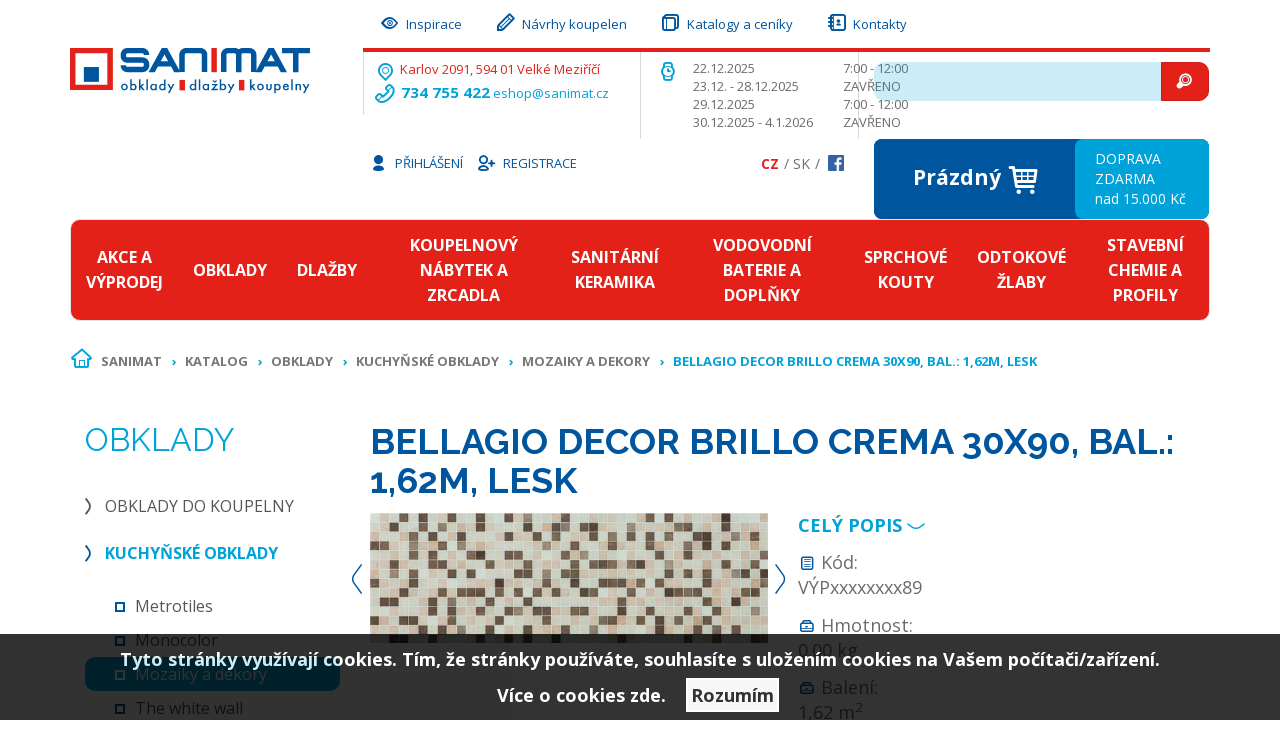

--- FILE ---
content_type: text/html; charset=utf-8
request_url: https://www.sanimat.cz/z11448-bellagio-decor-brillo-crema-30x90-bal-1-62m-lesk
body_size: 13359
content:

<!DOCTYPE html>

<html>

<head>
        
            <script>
					dataLayer = [{
					 'event':'remarketingTriggered',
					 'google_tag_params':{
						 'ecomm_pagetype': 'product',

						 'ecomm_prodid': '11448',
						 'ecomm_pname': 'BELLAGIO DECOR BRILLO CREMA 30x90, bal.: 1,62m, lesk'
						}
					}];
            </script>
        
    

<meta http-equiv="Content-Type" content="text/html; charset=utf-8">
<meta name="description" content="Prodej kvalitních obkladů a dlažeb v e-shopu a v kamenné prodejně ve Velkém Meziříčí. Jsme velmi dostupní z dálnice D1, rádi vás uvítáme přímo v naší prodejně.">
<meta name="keywords" content="obklady, dlažby, sanimat,">
<meta name="author" content="PC HELP, a.s.; (+http://www.pchelp.cz)">

<link href="/static/_user/style/images/ico/favicon.ico" rel="icon">
<link href="/static/_user/style/images/ico/apple-touch-icon.png" rel="apple-touch-icon">



<title>BELLAGIO DECOR BRILLO CREMA 30x90, bal.: 1,62m, lesk | Sanimat </title>

<meta name="viewport" content="width=device-width,initial-scale=1,maximum-scale=1">



<script src="/static/_user/style/js/jquery-1.11.1.min.js"></script>
<script src="/static/_user/style/js/bootstrap.min.js"></script>
<script src="/static/_user/style/js/custom.js"></script>
<link href="/static/_user/style/css/bootstrap.min.css" rel="stylesheet" type="text/css">
<link href="/static/_user/style/css/custom.css" rel="stylesheet">
<link href="/static/_user/style/css/magnific-popup.css" rel="stylesheet">




<link rel="stylesheet" type="text/css" href="/static/_user/style/less/default.css" />

<link rel="stylesheet" href="/static/_user/style/css/font-awesome.min.css">

<link rel="stylesheet" href="/static/_user/style/css/nouislider.min.css">
<script src="/static/_user/style/js/nouislider.min.js"></script>

<link rel="stylesheet" href="/static/_user/style/css/template.css" type="text/css" media="screen">
<script src="/static/_user/style/js/jquery.min.js"></script>
<script src="/static/_user/style/js/bootstrap.min.js"></script>
<script src="/static/_user/style/js/plugins.js"></script>
<script src="/static/_user/style/js/scripts.js"></script>



    <link href="/static/_user/style/css/custom2.css" rel="stylesheet">

        <link rel="stylesheet" href="/static/_user/style/magnificpopup/styles.css" type="text/css" />
        <script src="/static/_user/style/magnificpopup/jquery.magnific-popup.min.js" type="text/javascript"></script>
        <script src="/static/_user/style/magnificpopup/xartbridge.js" type="text/javascript"></script>







<meta name="google-site-verification" content="CbkbbflRsBTFhyaVUJNRo856DJZti70-7CVBGVfIlDE">



    <script>(function(w,d,s,l,i){w[l]=w[l]||[];w[l].push({'gtm.start':
    new Date().getTime(),event:'gtm.js'});var f=d.getElementsByTagName(s)[0],
    j=d.createElement(s),dl=l!='dataLayer'?'&l='+l:'';j.async=true;j.src=
    '//www.googletagmanager.com/gtm.js?id='+i+dl;f.parentNode.insertBefore(j,f);
    })(window,document,'script','dataLayer','GTM-KLF5XW');</script>



</head>

<body>

    

    <script>
        (function(i,s,o,g,r,a,m){i['GoogleAnalyticsObject']=r;i[r]=i[r]||function(){
        (i[r].q=i[r].q||[]).push(arguments)},i[r].l=1*new Date();a=s.createElement(o),
        m=s.getElementsByTagName(o)[0];a.async=1;a.src=g;m.parentNode.insertBefore(a,m)
        })(window,document,'script','//www.google-analytics.com/analytics.js','ga');
        ga('create', 'UA-53263707-1', 'auto');
        ga('send', 'pageview');
    </script>

    <noscript><iframe src="//www.googletagmanager.com/ns.html?id=GTM-KLF5XW"
    height="0" width="0" style="display:none;visibility:hidden"></iframe></noscript>



    

    

    <script>
        function show_menu() {
            if ( $('#mainmenu').is(':hidden') )  {
                $('#mainmenu').show();
            }
            else {
                $('#mainmenu').hide();
            }
        }
    </script>    
    
    <header class="header_main">
        <div class="container">
            <div class="row">
                <div class="col-xs-6 col-sm-5 col-md-3 col-lg-2">
                    

<h1 class="header_logo">
        <a href="/">
        <img src="/static/_user/uploads/bloky/01.nextf.svg" style="border: none" />
        </a>
</h1>


                </div>
                <div class="visible-xs visible-sm col-xs-6 col-sm-7 text-right">
                    <div class="menu_toggle">
                        <button type="button" class="btn btn-lg btn-info" onclick="show_menu();" data-toggle="" >
                            <span class="icon-th-menu"></span>
                            Menu
                        </button>
                    </div>
                </div>
               
                <div class="visible-xs visible-sm clearfix"></div>
                <div class="visible-xs visible-sm col-sm-12">
                    <div id="mainmenu" class="collapse">
                        <div class="panel panel-default">
                            <div class="panel-body">
                                <ul class="nav nav-pills nav-stacked">
                                    


    <li>
        <a href="/galerie?oid_galerie=49291">
            <span class="icon-eye-outline"></span>
            Inspirace
        </a>
    </li>
    <li class="">
        <a href="/galerie?oid_galerie=48751">
            <span class="icon-pencil"></span>
            Návrhy koupelen
        </a>
    </li>
    <li>
        <a href="/s49631-katalogy-a-ceniky">
            <span class="icon-book"></span>
            Katalogy a ceníky
        </a>
    </li>
    <li>
        <a href="/s99-kontakt">
            <span class="icon-contacts"></span>
            Kontakty
        </a>
    </li>
    


                                </ul>
                            </div>
                        </div>
                        <div class="panel panel-default">
                            <div class="panel-body">
                                <ul class="nav nav-pills nav-stacked">
                                    


    <li><a href="/k459-akce-a-vyprodej">Akce a výprodej</a></li>
    <li><a href="/k460-obklady">Obklady</a></li>
    <li><a href="/k461-dlazby">Dlažby</a></li>
    <li><a href="/k462-koupelnovy-nabytek-a-zrcadla">Koupelnový nábytek a zrcadla</a></li>
    <li><a href="/k463-sanitarni-keramika">Sanitární keramika</a></li>
    <li><a href="/k464-vodovodni-baterie-a-doplnky">Vodovodní baterie a doplňky</a></li>
    <li><a href="/k465-sprchove-kouty">Sprchové kouty</a></li>
    <li><a href="/k466-odtokove-zlaby">Odtokové žlaby</a></li>
    <li><a href="/k467-stavebni-chemie-a-profily">Stavební chemie a profily</a></li>




                                </ul>
                            </div>
                        </div>
                        
                        
                    </div>
                </div>
                
                <div class="visible-xs visible-sm col-sm-12">                      
                    <div class="panel-default">
                        

<script>
    $(document).ready(function() {
        var old_qser;
        var view_ihledej = true;
        $('#q2').keyup(function(e) {
            if (e.keyCode == 27) {view_ihledej = false}
            if (view_ihledej == true) {
                qlen = $('#q2').val().length;
                qser = $('#q2').serialize();
                if (old_qser != qser) {
                    if (qlen > 1) {
                        $('#ivyhledavani2').load('/ivyhledavani?'+qser);
                    }
                    else {
                        $('#ivyhledavani2').html('');
                    }
                    old_qser = qser;
                }
            }
            else {
                $('#ivyhledavani').html('');
            }
        });    
    });    
</script>

<form action="/kroot-eshop" method="get">
    <div class="header_search">
        <div class="input-group">        
            <input type="text" id="q2" name="q" autocomplete="off" class="form-control">
            <span class="input-group-btn">
                 <button type="submit" class="btn btn-danger">
                     <span class="icon-zoom"></span>
                 </button>
             </span>    
        </div>
        <div id="ivyhledavani2"></div>
    </div>
</form>





                    </div>	               
                </div>
                
                <div class="hidden-xs hidden-sm col-md-9 col-lg-7">
                    <nav class="menu_top">
                        <ul class="nav nav-pills"> 
                            


    <li>
        <a href="/galerie?oid_galerie=49291">
            <span class="icon-eye-outline"></span>
            Inspirace
        </a>
    </li>
    <li class="">
        <a href="/galerie?oid_galerie=48751">
            <span class="icon-pencil"></span>
            Návrhy koupelen
        </a>
    </li>
    <li>
        <a href="/s49631-katalogy-a-ceniky">
            <span class="icon-book"></span>
            Katalogy a ceníky
        </a>
    </li>
    <li>
        <a href="/s99-kontakt">
            <span class="icon-contacts"></span>
            Kontakty
        </a>
    </li>
    


                        </ul>
                    </nav>
                    <div class="row">
                        <div class="col-sm-6 col-md-4">
                            <div class="header_contact text-info">
                                 

<span class="icon-location-outline"> </span> <span class="text-danger">Karlov 2091, 594 01 Velké Meziříčí </span> <br /> <strong><span class="icon-phone-outline"> </span> 734 755 422</strong> <a class="text-info">eshop@sanimat.cz</a>
                            </div>
                        </div>
                        <div class="col-sm-6 col-md-3">
                            <div class="header_openhours">                                
                                

<table style="height: 73px;" width="274">
<tbody>
<tr>
<td rowspan="2"><span class="icon-watch text-info"></span></td>
<td>22.12.2025</td>
<td>7:00 - 12:00</td>
</tr>
<tr>
<td>23.12. - 28.12.2025<br />29.12.2025<br />30.12.2025 - 4.1.2026</td>
<td>ZAVŘENO<br />7:00 - 12:00<br />ZAVŘENO</td>
</tr>
</tbody>
</table>
                                
                            </div>
                        </div>
                        <div class="col-md-5">
                            

<script>
    $(document).ready(function() {
        var old_qser;
        var view_ihledej = true;
        $('#q').keyup(function(e) {
            if (e.keyCode == 27) {view_ihledej = false}
            if (view_ihledej == true) {
                qlen = $('#q').val().length;
                qser = $('#q').serialize();
                if (old_qser != qser) {
                    if (qlen > 1) {
                        $('#ivyhledavani').load('/ivyhledavani?'+qser);
                    }
                    else {
                        $('#ivyhledavani').html('');
                    }
                    old_qser = qser;
                }
            }
            else {
                $('#ivyhledavani').html('');
            }
        });    
    });    
</script>

<form action="/kroot-eshop" method="get">
    <div class="header_search">
        <div class="input-group">        
            <input type="text" id="q" name="q" autocomplete="off" class="form-control">
            <span class="input-group-btn">
                 <button type="submit" class="btn btn-danger">
                     <span class="icon-zoom"></span>
                 </button>
             </span>    
        </div>
        <div id="ivyhledavani"></div>
    </div>
</form>




                            
                        </div>
                    </div>
                </div>
                <div class="col-sm-12 col-md-9 col-md-offset-3 col-lg-3 col-lg-offset-0">
                    <div class="row">
                        <div class="col-md-7 col-lg-12">
                             

<nav class="menu_login">
    <ul class="nav nav-pills">

        
            <li>
                <a href="/ucet">
                    <span class="icon-user"></span>
                    Přihlášení
                </a>
            </li>
            <li>
                <a href="/registrace">
                    <span class="icon-user-add-outline"></span>
                    Registrace
                </a>
            </li>
            

    </ul>
</nav>

                           
                            <nav class="menu_lang">
                                <ul>
                                        <li class="active"><a href="?lang=cz&mena=CZK">Cz</a></li>
                                        <li><a href="?lang=sk&mena=EUR">Sk</a></li>
                                    <li>
											<a onclick="window.open(this.href);return false;" href="https://www.facebook.com/koupelnysanimat/" class="facebook"><img src="/static/_user/style/images/facebook.png" alt=""></a>
									</li>
                                </ul>
                            </nav>
                        </div>
                        <div class="col-md-5 col-lg-12">
                            



<div class="header_basket">
<div class="wrapper_basket">	
	
    <a href="/kosik" class="price">
           
            <span >
                Prázdný <span class="icon-shopping-cart"></span>
            </span>
             
    
    </a>
	<a href="/s45211-doprava-a-platba" class="info">
    <span>
		
        
        
		

DOPRAVA ZDARMA<br />nad 15.000 Kč

        			
		
    </span>
	</a>
	
    
</div>
</div>



                           
                        </div>
                    </div>
                </div>
            </div>
            <nav class="hidden-xs hidden-sm menu_main navbar navbar-inverse">
                <ul class="nav navbar-nav">
                    


    <li><a href="/k459-akce-a-vyprodej">Akce a výprodej</a></li>
    <li><a href="/k460-obklady">Obklady</a></li>
    <li><a href="/k461-dlazby">Dlažby</a></li>
    <li><a href="/k462-koupelnovy-nabytek-a-zrcadla">Koupelnový nábytek a zrcadla</a></li>
    <li><a href="/k463-sanitarni-keramika">Sanitární keramika</a></li>
    <li><a href="/k464-vodovodni-baterie-a-doplnky">Vodovodní baterie a doplňky</a></li>
    <li><a href="/k465-sprchove-kouty">Sprchové kouty</a></li>
    <li><a href="/k466-odtokove-zlaby">Odtokové žlaby</a></li>
    <li><a href="/k467-stavebni-chemie-a-profily">Stavební chemie a profily</a></li>




                </ul>
            </nav>
        </div>
    </header>


    <div class="main_wrapper">

            <div class="container">
                

<br>
<ol class="hidden-xs hidden-sm breadcrumb">

        <li>
        <span class="icon-home-outline"></span>
     
     <a href="/">Sanimat</a>
    
    </li>

        <li>
     
     <a href="/kroot-eshop">Katalog</a>
    
    </li>

        <li>
     
     <a href="/k460-obklady">Obklady</a>
    
    </li>

        <li>
     
     <a href="/k471-obklady-kuchynske-obklady">Kuchyňské obklady</a>
    
    </li>

        <li>
     
     <a href="/k571-obklady-kuchynske-obklady-mozaiky-a-dekory">Mozaiky a dekory</a>
    
    </li>

       <li class="active"> 
     
     BELLAGIO DECOR BRILLO CREMA 30x90, bal.: 1,62m, lesk
    
    </li>
</ol>
                




    
    
        
    <div class="col-md-3 col-lg-2">
        

        





<div class="menu_sidebar hidden-sm hidden-xs">
    
        <div class="h2 text-uppercase text-info">Obklady</div>
    <br>
    
    <ul>
        
            
           
            
                <li>
            
            <a href="/k470-obklady-obklady-do-koupelny">Obklady do koupelny</a>
            
            
            </li>
            
            
           
            
                
                <li class="active">
            
            <a href="/k471-obklady-kuchynske-obklady">Kuchyňské obklady</a>
            
            
                <ul>
                        <li>
                    
                    <a href="/k1449-obklady-kuchynske-obklady-metrotiles">Metrotiles</a>
                    
                        <li>
                    
                    <a href="/k569-obklady-kuchynske-obklady-monocolor">Monocolor</a>
                    
                        <li class="active">
                    
                    <a href="/k571-obklady-kuchynske-obklady-mozaiky-a-dekory">Mozaiky a dekory</a>
                    
                        <li>
                    
                    <a href="/k1826-obklady-kuchynske-obklady-the-white-wall">The white wall</a>
                    
                </ul>
            
            </li>
            
            
           
            
                <li>
            
            <a href="/k472-obklady-obklady-v-designu-kamene">Obklady v designu kamene</a>
            
            
            </li>
            
            
           
            
                <li>
            
            <a href="/k1789-obklady-ape-obklady">Ape obklady</a>
            
            
            </li>
            
            
           
            
                <li>
            
            <a href="/k1019-obklady-obklady-v-designu-cihel">Obklady v designu cihel</a>
            
            
            </li>
            
    </ul>
</div>






    </div>

    <div class="col-md-9 col-lg-offset-1">
        <h1>BELLAGIO DECOR BRILLO CREMA 30x90, bal.: 1,62m, lesk</h1>
        <div class="row">
            <div class="col-md-6 pull-right">
                <p>
                    <a href="#tabs" class="text-info">
                        <strong class="text-uppercase">Celý popis</strong>
                        <span class="icon-arr-down"></span>
                    </a>
                </p>
                <div class="row">
                    <div class="col-lg-4">
                        <p>
                            <span class="icon-document-text text-primary"></span>
                            Kód:<br> 



VÝPxxxxxxxx89

                        </p>
                    </div>
                    <div class="col-lg-4">
                        <p>
                            <span class="icon-briefcase text-primary"></span>
                            Hmotnost:<br> 0.00 kg
							
							
                        </p>
                    </div>
                        <div class="col-lg-4">
                            <p>
                                <span class="icon-briefcase text-primary"></span>
                                

                                Balení: <br> 1,62 m<sup>2</sup>
                            </p>
                        </div>
                </div>
                <hr>
                <table class="table-detail_product">
                    



    



        
            <tr>
                <td rowspan="4">
                    <span class="icon-database text-primary"></span>
                </td>
                <td></td>
                <td></td>
                <td class="discount" rowspan="4">
                        sleva
                        <mark><strong>-88</strong>%</mark>
                </td>
            </tr>
            <tr>
                <td>Cena:</td>
                <td>
                    <mark><strong><span class="text-danger">69,00</span> Kč</strong> 
								s DPH / m<sup>2</sup>
                    </mark>
                    <br><small>(57,02 Kč bez DPH)</small>
                </td>
            </tr>
                <tr>
                    <td><small>Původní cena:</small></td>
                    <td><small><del>599,00</del> Kč</small></td>
                </tr>
                <tr>
                    <td><small>Sleva:</small></td>
                    <td><mark>530,00 Kč</mark></td>
                </tr>
        



                </table>
                <hr>
                <div class="row">
                    <div class="col-lg-6">
                        <p>
                            








       
            <span class="text-warning text-uppercase">
                
                Dostupnost: <strong><span style="">Na dotaz - e-mailem</span></strong>
            </span>



                        </p>
                    </div>
                    <div class="col-lg-5">
                        <p>
                            <span class="text-warning text-uppercase">
                            </span>
                        </p>
                    </div>
                </div>
                <br>
                







    

    
        <div class="row">
             <form class="form-inline" name="do_kosiku" method="post" action="/z11448-bellagio-decor-brillo-crema-30x90-bal-1-62m-lesk">
                <div class="col-lg-4 col-sm-6">
                    <p>
                        
                            <input type="number"  style="width: 100px;" step="any" class="form-control input-lg" name="dokose_pocet" value="1" min="0.00" max="1000"> m2
                        
                    </p>
                </div>
                <div class="col-lg-6 col-sm-6">
                    <p>
                        <input type="hidden" name="fce" value="kosik_pridej" />
                        <input type="hidden" name="dokose_id_zbozi" value="11448" />
                        <input type="hidden" name="id_zbozi" value="11448" />
                        <button type="submit" class="btn btn-lg btn-danger btn-block">
                            Do košíku 
                            <span class="icon-shopping-cart"></span>
                        </button>
                    </p>
                </div>
            </form>
        </div>



                <br>
            </div>
            <div class="col-md-6 pull-left">
                <div class="detail_images">
                    <div class="row">
                        <div class="col-sm-6 col-md-12 col-md-offset-0">
                            <div id="detailslider" class="carousel slide">
                                <div class="carousel-inner">

                                    <div class="item active">
										<a href="/static/_foto_zbozi/1/1/4/4/8/V@DDPxxxxxxxx89._._.o.jpeg" class="magnific" >											
											<img src="/static/_foto_zbozi/1/1/4/4/8/V@DDPxxxxxxxx89._._.v.jpeg" alt="BELLAGIO DECOR BRILLO CREMA 30x90, bal.: 1,62m, lesk" title="BELLAGIO DECOR BRILLO CREMA 30x90, bal.: 1,62m, lesk" border="0" width="600" height="197">
										
											<div class="labels h4">
													



    


        <div class="labels">       
        </div>        



											</div>
										</a>
                                    </div>


                                </div>
                                <a class="prev-slide" href="#detailslider" data-slide="prev">
                                    <span class="icon-arr-thin-left"></span>
                                </a>
                                <a class="next-slide" href="#detailslider" data-slide="next">
                                    <span class="icon-arr-thin-right"></span>
                                </a>
                            </div>
                        </div>
                        <div class="col-sm-6 col-md-12 col-md-offset-0">

                        </div>
                    </div>
                </div>
            </div>
        </div>

        <ul id="tabs" class="nav nav-tabs">
            <li class="active"><a href="#tabs-info" data-toggle="tab">Popis</a></li>
                <li ><a href="#tabs-parametry" data-toggle="tab">Parametry</a></li>
            <li ><a href="#tabs-dotaz" data-toggle="tab">Dotaz na produkt</a></li>
            <li ><a href="#tabs-doporucit" data-toggle="tab">Doporučit</a></li>
            <li ><a href="#tabs-pes" data-toggle="tab">Hlídací pes</a></li>
        </ul>

        <br>

        <div class="tab-content">
            <div class="tab-pane active" id="tabs-info">
                <h3>Informace produktu BELLAGIO DECOR BRILLO CREMA 30x90, bal.: 1,62m, lesk</h3>
                
                <p></p>
                <h4>Příslušnost kategorií</h4>
                    <a href="/k460-obklady">Obklady</a> / <a href="/k471-obklady-kuchynske-obklady">Kuchyňské obklady</a> / <a href="/k571-obklady-kuchynske-obklady-mozaiky-a-dekory">Mozaiky a dekory</a><br>
            </div>

                <div class="tab-pane" id="tabs-parametry">
                    <h3>Parametry produktu BELLAGIO DECOR BRILLO CREMA 30x90, bal.: 1,62m, lesk</h3>
                    <table>
                        <tbody>
                                

                                <tr><th>Barva:</th> <td>béžovo-hnědá</td></tr>
                                

                                <tr><th>Druh:</th> <td>dekor</td></tr>
                                

                                <tr><th>Materiál:</th> <td>keramika</td></tr>
                                

                                <tr><th>Povrch:</th> <td>lesklý</td></tr>
                                

                                <tr><th>Rozměr:</th> <td>30x90</td></tr>
                                

                                <tr><th>Tvar:</th> <td>obdélník</td></tr>
                                

                                <tr><th>Název série:</th> <td>Bellagio</td></tr>
                                

                                <tr><th>Mrazuvzdornost:</th> <td>ne</td></tr>
                        </tbody>
                    </table>
                </div>


            <div class="tab-pane" id="tabs-dotaz">
                <h3>Položit prodejci otázku k produktu BELLAGIO DECOR BRILLO CREMA 30x90, bal.: 1,62m, lesk</h3>
                

    <form method="post" action="/zbozi_dotaz" class="form-horizontal">
        

        <div class="form-group">                                              
            <label for="dotaz_odesilatel_jmeno" class="col-sm-3 control-label">Vaše jméno:</label>
            <div class="col-sm-6">
                <input type="text" class="form-control" name="dotaz_odesilatel_jmeno" id="dotaz_odesilatel_jmeno" value="">
            </div>
        </div>
        
        <div class="form-group">                                              
            <label for="dotaz_odesilatel_email" class="col-sm-3 control-label">* Váš e-mail:</label>
            <div class="col-sm-6">
                <input type="text" class="form-control" name="dotaz_odesilatel_email" id="dotaz_odesilatel_email" value="">
            </div>
        </div>
        
        <div class="form-group">                                              
            <label for="dotaz_odesilatel_telefon" class="col-sm-3 control-label">Váš telefon:</label>
            <div class="col-sm-6">
                <input type="text" class="form-control" name="dotaz_odesilatel_telefon" id="dotaz_odesilatel_telefon" value="">
            </div>
        </div>              
       
        <div class="form-group">                                              
            <label for="dotaz_zprava" class="col-sm-3 control-label">Text dotazu:</label>
            <div class="col-sm-6">
                <textarea class="form-control" name="dotaz_zprava" id="dotaz_zprava"></textarea>
            </div>
        </div>
    
            <div class="form-group">                                              
                
                    


   
        <label for="dotaz_obrazek" class="col-sm-3 control-label">* Opište kód z obrázku:</label>
        <div class="col-sm-3">
            <input type="text" class="form-control" name="dotaz_obrazek" id="dotaz_obrazek" value="">
        </div>
        <div class="col-sm-3">
            <img src="/captcha?h=1765847971">
        </div>
  

                
            </div>

        <div class="form-group">
            <div class="col-sm-offset-3 col-sm-6">

                <button class="btn btn-primary" type="submit">Odeslat</button>
                <input type="hidden" name="fce2" value="dotaz">
                <input type="hidden" name="id_zbozi" value="11448">
                <input type="hidden" name="src" value="detail">
            </div>
        </div>
    </form>
    
    <p>* Údaje takto označené jsou povinné a je třeba je vždy vyplnit.</p>

            </div>


            <div class="tab-pane" id="tabs-doporucit">
                <h3>Doporučit produkt BELLAGIO DECOR BRILLO CREMA 30x90, bal.: 1,62m, lesk</h3>
                

    <form method="post" action="/zbozi_doporuceni" class="form-horizontal">
        

        <div class="form-group">                                              
            <label for="doporuc_odesilatel_jmeno" class="col-sm-3 control-label">Vaše jméno:</label>
            <div class="col-sm-6">
                <input type="text" class="form-control" name="doporuc_odesilatel_jmeno" id="doporuc_odesilatel_jmeno" value="">
            </div>
        </div>
        
        <div class="form-group">                                              
            <label for="doporuc_odesilatel_email" class="col-sm-3 control-label">* Váš e-mail:</label>
            <div class="col-sm-6">
                <input type="text" class="form-control" name="doporuc_odesilatel_email" id="doporuc_odesilatel_email" value="">
            </div>
        </div>
        
        <div class="form-group">
            &nbsp;
        </div>
        
        <div class="form-group">                                              
            <label for="doporuc_prijemce_jmeno" class="col-sm-3 control-label">Jméno příjemce:</label>
            <div class="col-sm-6">
                <input type="text" class="form-control" name="doporuc_prijemce_jmeno" id="doporuc_prijemce_jmeno" value="">
            </div>
        </div>
        
        <div class="form-group">                                              
            <label for="doporuc_prijemce_email" class="col-sm-3 control-label">* E-mail příjemce:</label>
            <div class="col-sm-6">
                <input type="text" class="form-control" name="doporuc_prijemce_email" id="doporuc_prijemce_email" value="">
            </div>
        </div>
        
        <div class="form-group">                                              
            <label for="doporuc_zprava" class="col-sm-3 control-label">Vzkaz pro příjemce:</label>
            <div class="col-sm-6">
                <textarea class="form-control" name="doporuc_zprava" id="doporuc_zprava"></textarea>
                <i>Ke vzkazu bude připojen název zboží a odkaz na detail zboží</i>
            </div>
        </div>
        
        <div class="form-group">        
            <div class="checkbox">
                <input type="checkbox" id="doporuc_checkbox" name="doporuc_sobe" value="ano" >
                <label for="doporuc_checkbox" class="col-sm-offset-3">
                     poslat kopii doporučení na Váš e-mail
                </label>
            </div>
         </div>
    
            <div class="form-group">                                              
                
                    


   
        <label for="doporuc_obrazek" class="col-sm-3 control-label">* Opište kód z obrázku:</label>
        <div class="col-sm-3">
            <input type="text" class="form-control" name="doporuc_obrazek" id="doporuc_obrazek" value="">
        </div>
        <div class="col-sm-3">
            <img src="/captcha?h=1765847971">
        </div>
  

                
            </div>

        <div class="form-group">
            <div class="col-sm-offset-3 col-sm-6">

                <button class="btn btn-primary" type="submit">Odeslat</button>
                <input type="hidden" name="fce2" value="doporuc">
                <input type="hidden" name="id_zbozi" value="11448">
                <input type="hidden" name="src" value="detail">
            </div>
        </div>
    </form>
    
    <p>* Údaje takto označené jsou povinné a je třeba je vždy vyplnit.</p>


            </div>

            <div class="tab-pane" id="tabs-pes">

                <h3>Nastavit hlídacího psa k produktu BELLAGIO DECOR BRILLO CREMA 30x90, bal.: 1,62m, lesk</h3>

                <h4>Nastavit hlídacího psa ceny produktu</h4>
                

    <form method="post" action="/zbozi_pes" class="form-horizontal">

        <div class="form-group">                                              
            <label class="col-sm-3 control-label">Současná cena:</label>
            <div class="col-sm-6 input-group">
                <p class="form-control-static"><strong>69,00 Kč</strong> s DPH</p>
            </div>

        </div>   
            
        
        <div class="form-group">  
            <label for="watchdog_cena" class="col-sm-3 control-label">* Cena:</label>
            <div class="col-sm-6 input-group">
                <input type="text" class="form-control" name="watchdog_cena" id="watchdog_cena" value="">
                <div class="input-group-addon">Kč s DPH</div>
            </div>
            <p class="form-control-static text-center">Zadejte požadovanou cenu zboží. Klesne-li cena zboží na tuto hodnotu nebo nižší, bude Vám zasláno upozornění e-mailem.</p>
        </div>

        
            <div class="form-group">  
                <label for="watchdog_email" class="col-sm-3 control-label">* E-mail:</label>
                <div class="col-sm-6 input-group">
                    <input type="email" class="form-control" name="watchdog_email" id="watchdog_email" value="">
                </div>
                <p class="form-control-static text-center">E-mailová adresa, na kterou bude zasláno upozornění.</p>
            </div>
            
            <div class="form-group">
                


   
        <label for="dotaz_obrazek" class="col-sm-3 control-label">* Opište kód z obrázku:</label>
        <div class="col-sm-3">
            <input type="text" class="form-control" name="dotaz_obrazek" id="dotaz_obrazek" value="">
        </div>
        <div class="col-sm-3">
            <img src="/captcha?h=1765847971">
        </div>
  

            </div>
        
        <div class="form-group">
            <div class="col-sm-offset-3 col-sm-6">

                <button class="btn btn-primary" type="submit">Odeslat</button>
                <input type="hidden" name="fce2" value="watchdog">
                <input type="hidden" name="id_zbozi" value="11448">
                <input type="hidden" name="watchdog_typ" value="C">
                <input type="hidden" name="src" value="detail">
            </div>
        </div>        

    </form>

    <p>* Údaje takto označené jsou povinné a je třeba je vždy vyplnit.</p>



                <h4>Nastavit hlídacího psa množství produktu</h4>
                

    <form method="post" action="/zbozi_pes" class="form-horizontal">

        <div class="form-group">                                              
            <label class="col-sm-3 control-label">Současný stav skladu:</label>
            <div class="col-sm-6">
                <p class="form-control-static"><strong>








        <td><span style="">Na dotaz - e-mailem</span></td>


</strong></p>
            </div>

        </div>              
        
        <div class="form-group">  
            <label for="watchdog_skladem" class="col-sm-3 control-label">* Množství:</label>
            <div class="col-sm-6 input-group">
                <input type="number" class="form-control" name="watchdog_skladem" id="watchdog_skladem" min="1" value="">
            </div>
            <p class="form-control-static text-center">Zadejte požadovaný stav skladu. Stoupne-li množsví zboží na tuto hodnotu nebo vyšší, bude Vám zasláno upozornění e-mailem.</p>
        </div>

        
            <div class="form-group">  
                <label for="watchdog_email" class="col-sm-3 control-label">* E-mail:</label>
                <div class="col-sm-6 input-group">
                    <input type="email" class="form-control" name="watchdog_email" id="watchdog_email" value="">
                </div>
                <p class="form-control-static text-center">E-mailová adresa, na kterou bude zasláno upozornění.</p>
            </div>
            
            <div class="form-group">         
                


   
        <label for="dotaz_obrazek" class="col-sm-3 control-label">* Opište kód z obrázku:</label>
        <div class="col-sm-3">
            <input type="text" class="form-control" name="dotaz_obrazek" id="dotaz_obrazek" value="">
        </div>
        <div class="col-sm-3">
            <img src="/captcha?h=1765847971">
        </div>
  
 
            </div>
        
        <div class="form-group">
            <div class="col-sm-offset-3 col-sm-6">

                <button class="btn btn-primary" type="submit">Odeslat</button>
                <input type="hidden" name="fce2" value="watchdog">
                <input type="hidden" name="id_zbozi" value="11448">
                <input type="hidden" name="watchdog_typ" value="S">
                <input type="hidden" name="src" value="detail">
            </div>
        </div>        

    </form>




            </div>
        </div>

    </div>


            </div>
    </div>

        <div class="recommended_products">
            <div class="container">
                



<div class="main_title h2 text-center text-uppercase">Z novinek vybíráme</div>

<div id="productscarousel" class="carousel slide">
    <div class="carousel-inner">
        <div class="item active">
            <div class="row">
                
                
                
                    <div class="col-xs-6 col-sm-3 text-center">
                        <div class="product">
                            <figure class="figure">
                                <a href="/z11543-sanidrain-l6-800-lesk-rozmer-800-mm-qsnsql6-800"> <img src="/static/_foto_zbozi/1/1/5/4/3/AKCxxxxxxxx194._._.m.jpeg" alt="SANIDRAIN L6 800 LESK  rozměr 800 mm QSNSQL6 800" title="SANIDRAIN L6 800 LESK  rozměr 800 mm QSNSQL6 800" border="0" width="300" height="168"> </a>
                            </figure>
                            <h2 data-equal="rec-title" class="title"><a href="/z11543-sanidrain-l6-800-lesk-rozmer-800-mm-qsnsql6-800">SANIDRAIN L6 800 LESK  rozměr 800 mm QSNSQL6 800</a></h2>
                            <div class="row">
                                <div class="col-md-6">
                                    <p>
                                        <strong class="text-danger"> 3977,00  </strong> Kč s DPH
                                        <br><small>(3286,78 Kč bez DPH)</small>
                                    </p>
                                </div>
                                







    

        <form name="do_kosiku" method="post" action="/z11448-bellagio-decor-brillo-crema-30x90-bal-1-62m-lesk">
         <div class="col-md-3">
            <p>
                <input class="form-control" type="number" name="dokose_pocet" value="1" min="0.001" step="1">
                <input type="hidden" name="fce" value="kosik_pridej" />
                <input type="hidden" name="dokose_id_zbozi" value="11543" />
                <input type="hidden" name="id_zbozi" value="11543" />
            </p>
        </div>
        <div class="col-md-3">
            <p>
            <button class="btn btn-danger btn-block"> <span class="icon-shopping-cart"></span>
            </button>
            </p>
        </div>
        </form>
        


                               
                            </div>
                        </div>
                    </div>
                    
                    
                
                    <div class="col-xs-6 col-sm-3 text-center">
                        <div class="product">
                            <figure class="figure">
                                <a href="/z11549-sofit-sprchova-nastenna-150-mm-bez-prisl-5116-010-00"> <img src="/static/_foto_zbozi/1/1/5/4/9/AKCxxxxxxxx199._._.m.jpeg" alt="SOFIT SPRCHOVÁ NÁSTĚNNÁ 150 mm bez přísl. 5116-010-00" title="SOFIT SPRCHOVÁ NÁSTĚNNÁ 150 mm bez přísl. 5116-010-00" border="0" width="300" height="224"> </a>
                            </figure>
                            <h2 data-equal="rec-title" class="title"><a href="/z11549-sofit-sprchova-nastenna-150-mm-bez-prisl-5116-010-00">SOFIT SPRCHOVÁ NÁSTĚNNÁ 150 mm bez přísl. 5116-010-00</a></h2>
                            <div class="row">
                                <div class="col-md-6">
                                    <p>
                                        <strong class="text-danger"> 999,00  </strong> Kč s DPH
                                        <br><small>(825,62 Kč bez DPH)</small>
                                    </p>
                                </div>
                                







    

        <form name="do_kosiku" method="post" action="/z11448-bellagio-decor-brillo-crema-30x90-bal-1-62m-lesk">
         <div class="col-md-3">
            <p>
                <input class="form-control" type="number" name="dokose_pocet" value="1" min="0.001" step="1">
                <input type="hidden" name="fce" value="kosik_pridej" />
                <input type="hidden" name="dokose_id_zbozi" value="11549" />
                <input type="hidden" name="id_zbozi" value="11549" />
            </p>
        </div>
        <div class="col-md-3">
            <p>
            <button class="btn btn-danger btn-block"> <span class="icon-shopping-cart"></span>
            </button>
            </p>
        </div>
        </form>
        


                               
                            </div>
                        </div>
                    </div>
                    
                    
                
                    <div class="col-xs-6 col-sm-3 text-center">
                        <div class="product">
                            <figure class="figure">
                                <a href="/z13852-metropolis-scandi-beige-dl-31x62-cm-bal-1-54m2-mat-v-tomto-rozmeru-do-vyprodani-zasob"> <img src="/static/_foto_zbozi/1/3/8/5/2/AKCxxxxxxxx406._._.m.jpeg" alt="METROPOLIS/SCANDI BEIGE, DL 31x62 cm, bal: 1,54m2, mat - v tomto rozměru do vyprodání zásob!" title="METROPOLIS/SCANDI BEIGE, DL 31x62 cm, bal: 1,54m2, mat - v tomto rozměru do vyprodání zásob!" border="0" width="300" height="149"> </a>
                            </figure>
                            <h2 data-equal="rec-title" class="title"><a href="/z13852-metropolis-scandi-beige-dl-31x62-cm-bal-1-54m2-mat-v-tomto-rozmeru-do-vyprodani-zasob">METROPOLIS/SCANDI BEIGE, DL 31x62 cm, bal: 1,54m2, mat - v tomto rozměru do vyprodání zásob!</a></h2>
                            <div class="row">
                                <div class="col-md-6">
                                    <p>
                                        <strong class="text-danger"> 489,00  </strong> Kč s DPH
                                        <br><small>(404,13 Kč bez DPH)</small>
                                    </p>
                                </div>
                                







    

        <form name="do_kosiku" method="post" action="/z11448-bellagio-decor-brillo-crema-30x90-bal-1-62m-lesk">
         <div class="col-md-3">
            <p>
                <input class="form-control" type="number" name="dokose_pocet" value="1" min="0.001" step="1">
                <input type="hidden" name="fce" value="kosik_pridej" />
                <input type="hidden" name="dokose_id_zbozi" value="13852" />
                <input type="hidden" name="id_zbozi" value="13852" />
            </p>
        </div>
        <div class="col-md-3">
            <p>
            <button class="btn btn-danger btn-block"> <span class="icon-shopping-cart"></span>
            </button>
            </p>
        </div>
        </form>
        


                               
                            </div>
                        </div>
                    </div>
                    
                    
                
                    <div class="col-xs-6 col-sm-3 text-center">
                        <div class="product">
                            <figure class="figure">
                                <a href="/z13853-metropolis-scandi-cream-dl-31x62-cm-bal-1-54m2-mat-v-tomto-rozmeru-do-vyprodani-zasob"> <img src="/static/_foto_zbozi/1/3/8/5/3/AKCxxxxxxxx407._._.m.jpeg" alt="METROPOLIS/SCANDI CREAM, DL 31x62 cm, bal: 1,54m2, mat - v tomto rozměru do vyprodání zásob!" title="METROPOLIS/SCANDI CREAM, DL 31x62 cm, bal: 1,54m2, mat - v tomto rozměru do vyprodání zásob!" border="0" width="300" height="149"> </a>
                            </figure>
                            <h2 data-equal="rec-title" class="title"><a href="/z13853-metropolis-scandi-cream-dl-31x62-cm-bal-1-54m2-mat-v-tomto-rozmeru-do-vyprodani-zasob">METROPOLIS/SCANDI CREAM, DL 31x62 cm, bal: 1,54m2, mat - v tomto rozměru do vyprodání zásob!</a></h2>
                            <div class="row">
                                <div class="col-md-6">
                                    <p>
                                        <strong class="text-danger"> 489,00  </strong> Kč s DPH
                                        <br><small>(404,13 Kč bez DPH)</small>
                                    </p>
                                </div>
                                







    

        <form name="do_kosiku" method="post" action="/z11448-bellagio-decor-brillo-crema-30x90-bal-1-62m-lesk">
         <div class="col-md-3">
            <p>
                <input class="form-control" type="number" name="dokose_pocet" value="1" min="0.001" step="1">
                <input type="hidden" name="fce" value="kosik_pridej" />
                <input type="hidden" name="dokose_id_zbozi" value="13853" />
                <input type="hidden" name="id_zbozi" value="13853" />
            </p>
        </div>
        <div class="col-md-3">
            <p>
            <button class="btn btn-danger btn-block"> <span class="icon-shopping-cart"></span>
            </button>
            </p>
        </div>
        </form>
        


                               
                            </div>
                        </div>
                    </div>
                    
                    
                        </div>
                        </div>
                        <div class="item">
                            <div class="row">
                
                    <div class="col-xs-6 col-sm-3 text-center">
                        <div class="product">
                            <figure class="figure">
                                <a href="/z15028-beta-60-galerka-s-led-osvetlenim-600x170x600"> <img src="/static/_foto_zbozi/1/5/0/2/8/AKCxxxxxxxx862._._.m.jpeg" alt="BETA 60 galerka s LED osvětlením 600x170x600" title="BETA 60 galerka s LED osvětlením 600x170x600" border="0" width="300" height="300"> </a>
                            </figure>
                            <h2 data-equal="rec-title" class="title"><a href="/z15028-beta-60-galerka-s-led-osvetlenim-600x170x600">BETA 60 galerka s LED osvětlením 600x170x600</a></h2>
                            <div class="row">
                                <div class="col-md-6">
                                    <p>
                                        <strong class="text-danger"> 4650,00  </strong> Kč s DPH
                                        <br><small>(3842,98 Kč bez DPH)</small>
                                    </p>
                                </div>
                                







    

        <form name="do_kosiku" method="post" action="/z11448-bellagio-decor-brillo-crema-30x90-bal-1-62m-lesk">
         <div class="col-md-3">
            <p>
                <input class="form-control" type="number" name="dokose_pocet" value="1" min="0.001" step="1">
                <input type="hidden" name="fce" value="kosik_pridej" />
                <input type="hidden" name="dokose_id_zbozi" value="15028" />
                <input type="hidden" name="id_zbozi" value="15028" />
            </p>
        </div>
        <div class="col-md-3">
            <p>
            <button class="btn btn-danger btn-block"> <span class="icon-shopping-cart"></span>
            </button>
            </p>
        </div>
        </form>
        


                               
                            </div>
                        </div>
                    </div>
                    
                    
                
                    <div class="col-xs-6 col-sm-3 text-center">
                        <div class="product">
                            <figure class="figure">
                                <a href="/z15109-zafra-crema-ob-34x50cm-bal-1-19-m2-mat"> <img src="/static/_foto_zbozi/1/5/1/0/9/AKCxxxxxxxx924._._.m.png" alt="ZAFRA CREMA/OB 34x50cm, bal: 1,19 m2, mat" title="ZAFRA CREMA/OB 34x50cm, bal: 1,19 m2, mat" border="0" width="270" height="180"> </a>
                            </figure>
                            <h2 data-equal="rec-title" class="title"><a href="/z15109-zafra-crema-ob-34x50cm-bal-1-19-m2-mat">ZAFRA CREMA/OB 34x50cm, bal: 1,19 m2, mat</a></h2>
                            <div class="row">
                                <div class="col-md-6">
                                    <p>
                                        <strong class="text-danger"> 599,00  </strong> Kč s DPH
                                        <br><small>(495,04 Kč bez DPH)</small>
                                    </p>
                                </div>
                                







    

        <form name="do_kosiku" method="post" action="/z11448-bellagio-decor-brillo-crema-30x90-bal-1-62m-lesk">
         <div class="col-md-3">
            <p>
                <input class="form-control" type="number" name="dokose_pocet" value="1" min="0.001" step="1">
                <input type="hidden" name="fce" value="kosik_pridej" />
                <input type="hidden" name="dokose_id_zbozi" value="15109" />
                <input type="hidden" name="id_zbozi" value="15109" />
            </p>
        </div>
        <div class="col-md-3">
            <p>
            <button class="btn btn-danger btn-block"> <span class="icon-shopping-cart"></span>
            </button>
            </p>
        </div>
        </form>
        


                               
                            </div>
                        </div>
                    </div>
                    
                    
                
                    <div class="col-xs-6 col-sm-3 text-center">
                        <div class="product">
                            <figure class="figure">
                                <a href="/z15110-zafra-gris-ob-34x50cm-bal-1-19m2-mat"> <img src="/static/_foto_zbozi/1/5/1/1/0/AKCxxxxxxxx925._._.m.png" alt="ZAFRA GRIS/OB 34x50cm, bal: 1,19m2, mat" title="ZAFRA GRIS/OB 34x50cm, bal: 1,19m2, mat" border="0" width="270" height="180"> </a>
                            </figure>
                            <h2 data-equal="rec-title" class="title"><a href="/z15110-zafra-gris-ob-34x50cm-bal-1-19m2-mat">ZAFRA GRIS/OB 34x50cm, bal: 1,19m2, mat</a></h2>
                            <div class="row">
                                <div class="col-md-6">
                                    <p>
                                        <strong class="text-danger"> 599,00  </strong> Kč s DPH
                                        <br><small>(495,04 Kč bez DPH)</small>
                                    </p>
                                </div>
                                







    

        <form name="do_kosiku" method="post" action="/z11448-bellagio-decor-brillo-crema-30x90-bal-1-62m-lesk">
         <div class="col-md-3">
            <p>
                <input class="form-control" type="number" name="dokose_pocet" value="1" min="0.001" step="1">
                <input type="hidden" name="fce" value="kosik_pridej" />
                <input type="hidden" name="dokose_id_zbozi" value="15110" />
                <input type="hidden" name="id_zbozi" value="15110" />
            </p>
        </div>
        <div class="col-md-3">
            <p>
            <button class="btn btn-danger btn-block"> <span class="icon-shopping-cart"></span>
            </button>
            </p>
        </div>
        </form>
        


                               
                            </div>
                        </div>
                    </div>
                    
                    
                
                    <div class="col-xs-6 col-sm-3 text-center">
                        <div class="product">
                            <figure class="figure">
                                <a href="/z15697-cool-60-skrinka-bila-vysoky-lesk-vrchni-deska-dub-mat-1-zasuvka-s-60-x-hl-50-x-v-37-cm"> <img src="/static/_foto_zbozi/1/5/6/9/7/SAO1xxxxxxx512._._.m.png" alt="COOL 60 skřínka BÍLÁ vysoký lesk/vrchní deska DUB mat/1 zásuvka, š:60 x hl:50 x v:37 cm" title="COOL 60 skřínka BÍLÁ vysoký lesk/vrchní deska DUB mat/1 zásuvka, š:60 x hl:50 x v:37 cm" border="0" width="300" height="212"> </a>
                            </figure>
                            <h2 data-equal="rec-title" class="title"><a href="/z15697-cool-60-skrinka-bila-vysoky-lesk-vrchni-deska-dub-mat-1-zasuvka-s-60-x-hl-50-x-v-37-cm">COOL 60 skřínka BÍLÁ vysoký lesk/vrchní deska DUB mat/1 zásuvka, š:60 x hl:50 x v:37 cm</a></h2>
                            <div class="row">
                                <div class="col-md-6">
                                    <p>
                                        <strong class="text-danger"> 6259,00  </strong> Kč s DPH
                                        <br><small>(5172,73 Kč bez DPH)</small>
                                    </p>
                                </div>
                                







    

        <form name="do_kosiku" method="post" action="/z11448-bellagio-decor-brillo-crema-30x90-bal-1-62m-lesk">
         <div class="col-md-3">
            <p>
                <input class="form-control" type="number" name="dokose_pocet" value="1" min="0.001" step="1">
                <input type="hidden" name="fce" value="kosik_pridej" />
                <input type="hidden" name="dokose_id_zbozi" value="15697" />
                <input type="hidden" name="id_zbozi" value="15697" />
            </p>
        </div>
        <div class="col-md-3">
            <p>
            <button class="btn btn-danger btn-block"> <span class="icon-shopping-cart"></span>
            </button>
            </p>
        </div>
        </form>
        


                               
                            </div>
                        </div>
                    </div>
                    
                    
                        </div>
                        </div>
                        <div class="item">
                            <div class="row">
                
                    <div class="col-xs-6 col-sm-3 text-center">
                        <div class="product">
                            <figure class="figure">
                                <a href="/z15699-cool-60-skrinka-bila-vysoky-lesk-vrchni-deska-bila-lesk-1-zasuvka-s-60-x-hl-50-x-v-37-cm"> <img src="/static/_foto_zbozi/1/5/6/9/9/SAO1xxxxxxx514._._.m.png" alt="COOL 60 skřínka BÍLÁ vysoký lesk/vrchní deska BÍLÁ lesk/1 zásuvka, š:60 x hl:50 x v:37 cm" title="COOL 60 skřínka BÍLÁ vysoký lesk/vrchní deska BÍLÁ lesk/1 zásuvka, š:60 x hl:50 x v:37 cm" border="0" width="300" height="212"> </a>
                            </figure>
                            <h2 data-equal="rec-title" class="title"><a href="/z15699-cool-60-skrinka-bila-vysoky-lesk-vrchni-deska-bila-lesk-1-zasuvka-s-60-x-hl-50-x-v-37-cm">COOL 60 skřínka BÍLÁ vysoký lesk/vrchní deska BÍLÁ lesk/1 zásuvka, š:60 x hl:50 x v:37 cm</a></h2>
                            <div class="row">
                                <div class="col-md-6">
                                    <p>
                                        <strong class="text-danger"> 6589,00  </strong> Kč s DPH
                                        <br><small>(5445,45 Kč bez DPH)</small>
                                    </p>
                                </div>
                                







    

        <form name="do_kosiku" method="post" action="/z11448-bellagio-decor-brillo-crema-30x90-bal-1-62m-lesk">
         <div class="col-md-3">
            <p>
                <input class="form-control" type="number" name="dokose_pocet" value="1" min="0.001" step="1">
                <input type="hidden" name="fce" value="kosik_pridej" />
                <input type="hidden" name="dokose_id_zbozi" value="15699" />
                <input type="hidden" name="id_zbozi" value="15699" />
            </p>
        </div>
        <div class="col-md-3">
            <p>
            <button class="btn btn-danger btn-block"> <span class="icon-shopping-cart"></span>
            </button>
            </p>
        </div>
        </form>
        


                               
                            </div>
                        </div>
                    </div>
                    
                    
                
                    <div class="col-xs-6 col-sm-3 text-center">
                        <div class="product">
                            <figure class="figure">
                                <a href="/z15709-cool-max-60-skrinka-bila-vysoky-lesk-vrchni-deska-dub-mat-2-zasuvky-s-60-x-hl-50-x-v-53-cm"> <img src="/static/_foto_zbozi/1/5/7/0/9/SAO1xxxxxxx524._._.m.png" alt="COOL MAX 60 skřínka BÍLÁ vysoký lesk/vrchní deska DUB mat/2 zásuvky, š:60 x hl:50 x v:53 cm" title="COOL MAX 60 skřínka BÍLÁ vysoký lesk/vrchní deska DUB mat/2 zásuvky, š:60 x hl:50 x v:53 cm" border="0" width="300" height="212"> </a>
                            </figure>
                            <h2 data-equal="rec-title" class="title"><a href="/z15709-cool-max-60-skrinka-bila-vysoky-lesk-vrchni-deska-dub-mat-2-zasuvky-s-60-x-hl-50-x-v-53-cm">COOL MAX 60 skřínka BÍLÁ vysoký lesk/vrchní deska DUB mat/2 zásuvky, š:60 x hl:50 x v:53 cm</a></h2>
                            <div class="row">
                                <div class="col-md-6">
                                    <p>
                                        <strong class="text-danger"> 8019,00  </strong> Kč s DPH
                                        <br><small>(6627,27 Kč bez DPH)</small>
                                    </p>
                                </div>
                                







    

        <form name="do_kosiku" method="post" action="/z11448-bellagio-decor-brillo-crema-30x90-bal-1-62m-lesk">
         <div class="col-md-3">
            <p>
                <input class="form-control" type="number" name="dokose_pocet" value="1" min="0.001" step="1">
                <input type="hidden" name="fce" value="kosik_pridej" />
                <input type="hidden" name="dokose_id_zbozi" value="15709" />
                <input type="hidden" name="id_zbozi" value="15709" />
            </p>
        </div>
        <div class="col-md-3">
            <p>
            <button class="btn btn-danger btn-block"> <span class="icon-shopping-cart"></span>
            </button>
            </p>
        </div>
        </form>
        


                               
                            </div>
                        </div>
                    </div>
                    
                    
                
                    <div class="col-xs-6 col-sm-3 text-center">
                        <div class="product">
                            <figure class="figure">
                                <a href="/z15711-cool-max-60-skrinka-bila-vysoky-lesk-vrchni-deska-bila-lesk-2-zasuvky-s-60-x-hl-50-x-v-53-cm"> <img src="/static/_foto_zbozi/1/5/7/1/1/AKC1xxxxxxx526._._.m.png" alt="COOL MAX 60 skřínka BÍLÁ vysoký lesk/vrchní deska BÍLÁ lesk/2 zásuvky, š:60 x hl:50 x v:53 cm" title="COOL MAX 60 skřínka BÍLÁ vysoký lesk/vrchní deska BÍLÁ lesk/2 zásuvky, š:60 x hl:50 x v:53 cm" border="0" width="300" height="212"> </a>
                            </figure>
                            <h2 data-equal="rec-title" class="title"><a href="/z15711-cool-max-60-skrinka-bila-vysoky-lesk-vrchni-deska-bila-lesk-2-zasuvky-s-60-x-hl-50-x-v-53-cm">COOL MAX 60 skřínka BÍLÁ vysoký lesk/vrchní deska BÍLÁ lesk/2 zásuvky, š:60 x hl:50 x v:53 cm</a></h2>
                            <div class="row">
                                <div class="col-md-6">
                                    <p>
                                        <strong class="text-danger"> 8459,00  </strong> Kč s DPH
                                        <br><small>(6990,91 Kč bez DPH)</small>
                                    </p>
                                </div>
                                







    

        <form name="do_kosiku" method="post" action="/z11448-bellagio-decor-brillo-crema-30x90-bal-1-62m-lesk">
         <div class="col-md-3">
            <p>
                <input class="form-control" type="number" name="dokose_pocet" value="1" min="0.001" step="1">
                <input type="hidden" name="fce" value="kosik_pridej" />
                <input type="hidden" name="dokose_id_zbozi" value="15711" />
                <input type="hidden" name="id_zbozi" value="15711" />
            </p>
        </div>
        <div class="col-md-3">
            <p>
            <button class="btn btn-danger btn-block"> <span class="icon-shopping-cart"></span>
            </button>
            </p>
        </div>
        </form>
        


                               
                            </div>
                        </div>
                    </div>
                    
                    
                
                    <div class="col-xs-6 col-sm-3 text-center">
                        <div class="product">
                            <figure class="figure">
                                <a href="/z17186-zafra-marron-ob-34x50cm-bal-1-19m2-mat"> <img src="/static/_foto_zbozi/1/7/1/8/6/AKCxxxxxxxx1385._._.m.png" alt="ZAFRA MARRON/OB 34x50cm, bal: 1,19m2, mat" title="ZAFRA MARRON/OB 34x50cm, bal: 1,19m2, mat" border="0" width="270" height="180"> </a>
                            </figure>
                            <h2 data-equal="rec-title" class="title"><a href="/z17186-zafra-marron-ob-34x50cm-bal-1-19m2-mat">ZAFRA MARRON/OB 34x50cm, bal: 1,19m2, mat</a></h2>
                            <div class="row">
                                <div class="col-md-6">
                                    <p>
                                        <strong class="text-danger"> 599,00  </strong> Kč s DPH
                                        <br><small>(495,04 Kč bez DPH)</small>
                                    </p>
                                </div>
                                







    

        <form name="do_kosiku" method="post" action="/z11448-bellagio-decor-brillo-crema-30x90-bal-1-62m-lesk">
         <div class="col-md-3">
            <p>
                <input class="form-control" type="number" name="dokose_pocet" value="1" min="0.001" step="1">
                <input type="hidden" name="fce" value="kosik_pridej" />
                <input type="hidden" name="dokose_id_zbozi" value="17186" />
                <input type="hidden" name="id_zbozi" value="17186" />
            </p>
        </div>
        <div class="col-md-3">
            <p>
            <button class="btn btn-danger btn-block"> <span class="icon-shopping-cart"></span>
            </button>
            </p>
        </div>
        </form>
        


                               
                            </div>
                        </div>
                    </div>
                    
                    
                        </div>
                        </div>
                        <div class="item">
                            <div class="row">
                
                    <div class="col-xs-6 col-sm-3 text-center">
                        <div class="product">
                            <figure class="figure">
                                <a href="/z17339-60713-start-elegance-stojankova-umyvadlova-baterie-cerna-mat"> <img src="/static/_foto_zbozi/1/7/3/3/9/SAOxxxxxxxx1666._._.m.jpeg" alt="60713 Start elegance stojánková umyvadlová baterie - černá, mat" title="60713 Start elegance stojánková umyvadlová baterie - černá, mat" border="0" width="300" height="300"> </a>
                            </figure>
                            <h2 data-equal="rec-title" class="title"><a href="/z17339-60713-start-elegance-stojankova-umyvadlova-baterie-cerna-mat">60713 Start elegance stojánková umyvadlová baterie - černá, mat</a></h2>
                            <div class="row">
                                <div class="col-md-6">
                                    <p>
                                        <strong class="text-danger"> 2990,00  </strong> Kč s DPH
                                        <br><small>(2471,07 Kč bez DPH)</small>
                                    </p>
                                </div>
                                







    

        <form name="do_kosiku" method="post" action="/z11448-bellagio-decor-brillo-crema-30x90-bal-1-62m-lesk">
         <div class="col-md-3">
            <p>
                <input class="form-control" type="number" name="dokose_pocet" value="1" min="0.001" step="1">
                <input type="hidden" name="fce" value="kosik_pridej" />
                <input type="hidden" name="dokose_id_zbozi" value="17339" />
                <input type="hidden" name="id_zbozi" value="17339" />
            </p>
        </div>
        <div class="col-md-3">
            <p>
            <button class="btn btn-danger btn-block"> <span class="icon-shopping-cart"></span>
            </button>
            </p>
        </div>
        </form>
        


                               
                            </div>
                        </div>
                    </div>
                    
                    
                
                    <div class="col-xs-6 col-sm-3 text-center">
                        <div class="product">
                            <figure class="figure">
                                <a href="/z17344-20nitr25nid05-termostaticky-sprchovy-set-cerny"> <img src="/static/_foto_zbozi/1/7/3/4/4/AKCxxxxxxxx1670._._.m.png" alt="20NITR25NID05 termostatický sprchový set, černý" title="20NITR25NID05 termostatický sprchový set, černý" border="0" width="95" height="300"> </a>
                            </figure>
                            <h2 data-equal="rec-title" class="title"><a href="/z17344-20nitr25nid05-termostaticky-sprchovy-set-cerny">20NITR25NID05 termostatický sprchový set, černý</a></h2>
                            <div class="row">
                                <div class="col-md-6">
                                    <p>
                                        <strong class="text-danger"> 8390,00  </strong> Kč s DPH
                                        <br><small>(6933,88 Kč bez DPH)</small>
                                    </p>
                                </div>
                                







    

        <form name="do_kosiku" method="post" action="/z11448-bellagio-decor-brillo-crema-30x90-bal-1-62m-lesk">
         <div class="col-md-3">
            <p>
                <input class="form-control" type="number" name="dokose_pocet" value="1" min="0.001" step="1">
                <input type="hidden" name="fce" value="kosik_pridej" />
                <input type="hidden" name="dokose_id_zbozi" value="17344" />
                <input type="hidden" name="id_zbozi" value="17344" />
            </p>
        </div>
        <div class="col-md-3">
            <p>
            <button class="btn btn-danger btn-block"> <span class="icon-shopping-cart"></span>
            </button>
            </p>
        </div>
        </form>
        


                               
                            </div>
                        </div>
                    </div>
                    
                    
                
                    <div class="col-xs-6 col-sm-3 text-center">
                        <div class="product">
                            <figure class="figure">
                                <a href="/z17614-scandi-metropolis-grey-dl-15-5x62-cm-bal-1-34-m2-mat"> <img src="/static/_foto_zbozi/1/7/6/1/4/AKCxxxxxxxx1805._._.m.jpeg" alt="SCANDI/METROPOLIS GREY, DL 15,5x62 cm, bal: 1,34 m2, mat" title="SCANDI/METROPOLIS GREY, DL 15,5x62 cm, bal: 1,34 m2, mat" border="0" width="300" height="75"> </a>
                            </figure>
                            <h2 data-equal="rec-title" class="title"><a href="/z17614-scandi-metropolis-grey-dl-15-5x62-cm-bal-1-34-m2-mat">SCANDI/METROPOLIS GREY, DL 15,5x62 cm, bal: 1,34 m2, mat</a></h2>
                            <div class="row">
                                <div class="col-md-6">
                                    <p>
                                        <strong class="text-danger"> 495,00  </strong> Kč s DPH
                                        <br><small>(409,09 Kč bez DPH)</small>
                                    </p>
                                </div>
                                







    

        <form name="do_kosiku" method="post" action="/z11448-bellagio-decor-brillo-crema-30x90-bal-1-62m-lesk">
         <div class="col-md-3">
            <p>
                <input class="form-control" type="number" name="dokose_pocet" value="1" min="0.001" step="1">
                <input type="hidden" name="fce" value="kosik_pridej" />
                <input type="hidden" name="dokose_id_zbozi" value="17614" />
                <input type="hidden" name="id_zbozi" value="17614" />
            </p>
        </div>
        <div class="col-md-3">
            <p>
            <button class="btn btn-danger btn-block"> <span class="icon-shopping-cart"></span>
            </button>
            </p>
        </div>
        </form>
        


                               
                            </div>
                        </div>
                    </div>
                    
                    
                
                    <div class="col-xs-6 col-sm-3 text-center">
                        <div class="product">
                            <figure class="figure">
                                <a href="/z17615-scandi-metropolis-soft-grey-dl-15-5x62-cm-bal-1-34-m2-1-15m2-mat"> <img src="/static/_foto_zbozi/1/7/6/1/5/AKCxxxxxxxx1806._._.m.jpeg" alt="SCANDI/METROPOLIS SOFT GREY, DL 15,5x62 cm, bal: 1,34 m2 (1,15m2), mat" title="SCANDI/METROPOLIS SOFT GREY, DL 15,5x62 cm, bal: 1,34 m2 (1,15m2), mat" border="0" width="300" height="75"> </a>
                            </figure>
                            <h2 data-equal="rec-title" class="title"><a href="/z17615-scandi-metropolis-soft-grey-dl-15-5x62-cm-bal-1-34-m2-1-15m2-mat">SCANDI/METROPOLIS SOFT GREY, DL 15,5x62 cm, bal: 1,34 m2 (1,15m2), mat</a></h2>
                            <div class="row">
                                <div class="col-md-6">
                                    <p>
                                        <strong class="text-danger"> 549,00  </strong> Kč s DPH
                                        <br><small>(453,72 Kč bez DPH)</small>
                                    </p>
                                </div>
                                







    

        <form name="do_kosiku" method="post" action="/z11448-bellagio-decor-brillo-crema-30x90-bal-1-62m-lesk">
         <div class="col-md-3">
            <p>
                <input class="form-control" type="number" name="dokose_pocet" value="1" min="0.001" step="1">
                <input type="hidden" name="fce" value="kosik_pridej" />
                <input type="hidden" name="dokose_id_zbozi" value="17615" />
                <input type="hidden" name="id_zbozi" value="17615" />
            </p>
        </div>
        <div class="col-md-3">
            <p>
            <button class="btn btn-danger btn-block"> <span class="icon-shopping-cart"></span>
            </button>
            </p>
        </div>
        </form>
        


                               
                            </div>
                        </div>
                    </div>
                    
                    
                        </div>
                        </div>
                        <div class="item">
                            <div class="row">
                
                    <div class="col-xs-6 col-sm-3 text-center">
                        <div class="product">
                            <figure class="figure">
                                <a href="/z21198-scandi-metropolis-soft-grey-dl-30x60-cm-bal-1-62m2-mat"> <img src="/static/_foto_zbozi/2/1/1/9/8/AKCxxxxxxxx2461._._.m.png" alt="SCANDI/METROPOLIS SOFT GREY, DL 30x60 cm, bal: 1,62m2, mat" title="SCANDI/METROPOLIS SOFT GREY, DL 30x60 cm, bal: 1,62m2, mat" border="0" width="300" height="150"> </a>
                            </figure>
                            <h2 data-equal="rec-title" class="title"><a href="/z21198-scandi-metropolis-soft-grey-dl-30x60-cm-bal-1-62m2-mat">SCANDI/METROPOLIS SOFT GREY, DL 30x60 cm, bal: 1,62m2, mat</a></h2>
                            <div class="row">
                                <div class="col-md-6">
                                    <p>
                                        <strong class="text-danger"> 489,00  </strong> Kč s DPH
                                        <br><small>(404,13 Kč bez DPH)</small>
                                    </p>
                                </div>
                                







    

        <form name="do_kosiku" method="post" action="/z11448-bellagio-decor-brillo-crema-30x90-bal-1-62m-lesk">
         <div class="col-md-3">
            <p>
                <input class="form-control" type="number" name="dokose_pocet" value="1" min="0.001" step="1">
                <input type="hidden" name="fce" value="kosik_pridej" />
                <input type="hidden" name="dokose_id_zbozi" value="21198" />
                <input type="hidden" name="id_zbozi" value="21198" />
            </p>
        </div>
        <div class="col-md-3">
            <p>
            <button class="btn btn-danger btn-block"> <span class="icon-shopping-cart"></span>
            </button>
            </p>
        </div>
        </form>
        


                               
                            </div>
                        </div>
                    </div>
                    
                    
                
                    <div class="col-xs-6 col-sm-3 text-center">
                        <div class="product">
                            <figure class="figure">
                                <a href="/z21225-scandi-metropolis-grey-dl-30x60-cm-bal-1-62m2-mat"> <img src="/static/_foto_zbozi/2/1/2/2/5/AKCxxxxxxxx2480._._.m.jpeg" alt="SCANDI/METROPOLIS GREY, DL 30x60 cm, bal: 1,62m2, mat" title="SCANDI/METROPOLIS GREY, DL 30x60 cm, bal: 1,62m2, mat" border="0" width="300" height="149"> </a>
                            </figure>
                            <h2 data-equal="rec-title" class="title"><a href="/z21225-scandi-metropolis-grey-dl-30x60-cm-bal-1-62m2-mat">SCANDI/METROPOLIS GREY, DL 30x60 cm, bal: 1,62m2, mat</a></h2>
                            <div class="row">
                                <div class="col-md-6">
                                    <p>
                                        <strong class="text-danger"> 489,00  </strong> Kč s DPH
                                        <br><small>(404,13 Kč bez DPH)</small>
                                    </p>
                                </div>
                                







    

        <form name="do_kosiku" method="post" action="/z11448-bellagio-decor-brillo-crema-30x90-bal-1-62m-lesk">
         <div class="col-md-3">
            <p>
                <input class="form-control" type="number" name="dokose_pocet" value="1" min="0.001" step="1">
                <input type="hidden" name="fce" value="kosik_pridej" />
                <input type="hidden" name="dokose_id_zbozi" value="21225" />
                <input type="hidden" name="id_zbozi" value="21225" />
            </p>
        </div>
        <div class="col-md-3">
            <p>
            <button class="btn btn-danger btn-block"> <span class="icon-shopping-cart"></span>
            </button>
            </p>
        </div>
        </form>
        


                               
                            </div>
                        </div>
                    </div>
                    
                    
                
                    <div class="col-xs-6 col-sm-3 text-center">
                        <div class="product">
                            <figure class="figure">
                                <a href="/z21239-tossal-natural-ob-34x50cm-bal-1-19-m2-mat"> <img src="/static/_foto_zbozi/2/1/2/3/9/AKCxxxxxxxx2488._._.m.jpeg" alt="TOSSAL NATURAL/OB 34x50cm, bal: 1,19 m2, mat" title="TOSSAL NATURAL/OB 34x50cm, bal: 1,19 m2, mat" border="0" width="300" height="204"> </a>
                            </figure>
                            <h2 data-equal="rec-title" class="title"><a href="/z21239-tossal-natural-ob-34x50cm-bal-1-19-m2-mat">TOSSAL NATURAL/OB 34x50cm, bal: 1,19 m2, mat</a></h2>
                            <div class="row">
                                <div class="col-md-6">
                                    <p>
                                        <strong class="text-danger"> 499,00  </strong> Kč s DPH
                                        <br><small>(412,40 Kč bez DPH)</small>
                                    </p>
                                </div>
                                







    

        <form name="do_kosiku" method="post" action="/z11448-bellagio-decor-brillo-crema-30x90-bal-1-62m-lesk">
         <div class="col-md-3">
            <p>
                <input class="form-control" type="number" name="dokose_pocet" value="1" min="0.001" step="1">
                <input type="hidden" name="fce" value="kosik_pridej" />
                <input type="hidden" name="dokose_id_zbozi" value="21239" />
                <input type="hidden" name="id_zbozi" value="21239" />
            </p>
        </div>
        <div class="col-md-3">
            <p>
            <button class="btn btn-danger btn-block"> <span class="icon-shopping-cart"></span>
            </button>
            </p>
        </div>
        </form>
        


                               
                            </div>
                        </div>
                    </div>
                    
                    
                
                    <div class="col-xs-6 col-sm-3 text-center">
                        <div class="product">
                            <figure class="figure">
                                <a href="/z21240-tossal-terra-ob-34x50cm-bal-1-19-m2-mat"> <img src="/static/_foto_zbozi/2/1/2/4/0/AKCxxxxxxxx2489._._.m.jpeg" alt="TOSSAL TERRA/OB 34x50cm, bal: 1,19 m2, mat" title="TOSSAL TERRA/OB 34x50cm, bal: 1,19 m2, mat" border="0" width="300" height="203"> </a>
                            </figure>
                            <h2 data-equal="rec-title" class="title"><a href="/z21240-tossal-terra-ob-34x50cm-bal-1-19-m2-mat">TOSSAL TERRA/OB 34x50cm, bal: 1,19 m2, mat</a></h2>
                            <div class="row">
                                <div class="col-md-6">
                                    <p>
                                        <strong class="text-danger"> 499,00  </strong> Kč s DPH
                                        <br><small>(412,40 Kč bez DPH)</small>
                                    </p>
                                </div>
                                







    

        <form name="do_kosiku" method="post" action="/z11448-bellagio-decor-brillo-crema-30x90-bal-1-62m-lesk">
         <div class="col-md-3">
            <p>
                <input class="form-control" type="number" name="dokose_pocet" value="1" min="0.001" step="1">
                <input type="hidden" name="fce" value="kosik_pridej" />
                <input type="hidden" name="dokose_id_zbozi" value="21240" />
                <input type="hidden" name="id_zbozi" value="21240" />
            </p>
        </div>
        <div class="col-md-3">
            <p>
            <button class="btn btn-danger btn-block"> <span class="icon-shopping-cart"></span>
            </button>
            </p>
        </div>
        </form>
        


                               
                            </div>
                        </div>
                    </div>
                    
                    
                        </div>
                        </div>
                        <div class="item">
                            <div class="row">
                
                    <div class="col-xs-6 col-sm-3 text-center">
                        <div class="product">
                            <figure class="figure">
                                <a href="/z21248-metropolis-scandi-beige-dl-30x60-cm-bal-1-62m2-mat"> <img src="/static/_foto_zbozi/2/1/2/4/8/AKCxxxxxxxx2491._._.m.jpeg" alt="METROPOLIS/SCANDI BEIGE, DL 30x60 cm, bal: 1,62m2, mat" title="METROPOLIS/SCANDI BEIGE, DL 30x60 cm, bal: 1,62m2, mat" border="0" width="300" height="149"> </a>
                            </figure>
                            <h2 data-equal="rec-title" class="title"><a href="/z21248-metropolis-scandi-beige-dl-30x60-cm-bal-1-62m2-mat">METROPOLIS/SCANDI BEIGE, DL 30x60 cm, bal: 1,62m2, mat</a></h2>
                            <div class="row">
                                <div class="col-md-6">
                                    <p>
                                        <strong class="text-danger"> 489,00  </strong> Kč s DPH
                                        <br><small>(404,13 Kč bez DPH)</small>
                                    </p>
                                </div>
                                







    

        <form name="do_kosiku" method="post" action="/z11448-bellagio-decor-brillo-crema-30x90-bal-1-62m-lesk">
         <div class="col-md-3">
            <p>
                <input class="form-control" type="number" name="dokose_pocet" value="1" min="0.001" step="1">
                <input type="hidden" name="fce" value="kosik_pridej" />
                <input type="hidden" name="dokose_id_zbozi" value="21248" />
                <input type="hidden" name="id_zbozi" value="21248" />
            </p>
        </div>
        <div class="col-md-3">
            <p>
            <button class="btn btn-danger btn-block"> <span class="icon-shopping-cart"></span>
            </button>
            </p>
        </div>
        </form>
        


                               
                            </div>
                        </div>
                    </div>
                    
                    
                
                    <div class="col-xs-6 col-sm-3 text-center">
                        <div class="product">
                            <figure class="figure">
                                <a href="/z21249-metropolis-scandi-cream-dl-30x60-cm-bal-1-62m2-mat"> <img src="/static/_foto_zbozi/2/1/2/4/9/AKCxxxxxxxx2492._._.m.jpeg" alt="METROPOLIS/SCANDI CREAM, DL 30x60 cm, bal: 1,62m2, mat" title="METROPOLIS/SCANDI CREAM, DL 30x60 cm, bal: 1,62m2, mat" border="0" width="300" height="149"> </a>
                            </figure>
                            <h2 data-equal="rec-title" class="title"><a href="/z21249-metropolis-scandi-cream-dl-30x60-cm-bal-1-62m2-mat">METROPOLIS/SCANDI CREAM, DL 30x60 cm, bal: 1,62m2, mat</a></h2>
                            <div class="row">
                                <div class="col-md-6">
                                    <p>
                                        <strong class="text-danger"> 489,00  </strong> Kč s DPH
                                        <br><small>(404,13 Kč bez DPH)</small>
                                    </p>
                                </div>
                                







    

        <form name="do_kosiku" method="post" action="/z11448-bellagio-decor-brillo-crema-30x90-bal-1-62m-lesk">
         <div class="col-md-3">
            <p>
                <input class="form-control" type="number" name="dokose_pocet" value="1" min="0.001" step="1">
                <input type="hidden" name="fce" value="kosik_pridej" />
                <input type="hidden" name="dokose_id_zbozi" value="21249" />
                <input type="hidden" name="id_zbozi" value="21249" />
            </p>
        </div>
        <div class="col-md-3">
            <p>
            <button class="btn btn-danger btn-block"> <span class="icon-shopping-cart"></span>
            </button>
            </p>
        </div>
        </form>
        


                               
                            </div>
                        </div>
                    </div>
                    
                    
                
            </div>
        </div>
    </div>
    <a class="prev-slide" href="#productscarousel" data-slide="prev">
        <span class="icon-arr-thin-left"></span>
    </a>
    <a class="next-slide" href="#productscarousel" data-slide="next">
        <span class="icon-arr-thin-right"></span>
    </a>
</div>


            </div>
        </div>

        


    <div class="container">
        <br>
        <div class="h2 text-uppercase text-primary text-center"><strong>Naposledy jste si prohlíželi</strong></div>
        <br>
        <div class="products">
            <div class="row">
                    <div class="col-sm-6 col-lg-3">
                        

       
    <div class="product-item">
        <h2 class="title text-uppercase text-center" data-equal="title">BELLAGIO DECOR BRILLO CREMA 30x90, bal.: 1,62m, lesk</h2>
        <figure class="figure">
            <img src="/static/_foto_zbozi/1/1/4/4/8/V@DDPxxxxxxxx89._._.m.jpeg" alt="BELLAGIO DECOR BRILLO CREMA 30x90, bal.: 1,62m, lesk" title="BELLAGIO DECOR BRILLO CREMA 30x90, bal.: 1,62m, lesk" border="0" width="300" height="98">
        </figure>
        



    


        <div class="labels">       
        </div>



        <div class="row" data-equal="content">
            <div class="col-md-6">
                <p>
                    



    


        
            <strong class="text-danger">69,00</strong>
            <strong>Kč</strong> s DPH
                <br><small>(57,02 Kč bez DPH)</small>





                </p>
            </div>
            <div class="col-md-6 text-center">
                <p>
                    








        
             <span class="text-warning">
                 <span style="">Na dotaz - e-mailem</span>
            </span>
         



                </p>
            </div>
        </div>
        <div class="row">
            <div class="col-sm-6">
                <p><a href="/z11448-bellagio-decor-brillo-crema-30x90-bal-1-62m-lesk" class="detail-link btn btn-responsive btn-primary btn-sm"> Detail</a></p>
            </div>
            <div class="col-sm-6">
                <p>
                    <a href="/z11448-bellagio-decor-brillo-crema-30x90-bal-1-62m-lesk" class="cart-link btn btn-responsive btn-danger btn-sm">
                        Koupit
                        <span class="icon-shopping-cart"></span>
                    </a>
                </p>
            </div>
        </div>
    </div>


    
                    </div>
            </div>
        </div>
    </div>




    



        <div class="footer_articles">
			<div class="container">
				<div class="row">
					<div class="items">
						<div class="item-content">
							<h2 class="title">
								<img src="/static/_user/style/images/example/08.png" class="img-responsive" alt="">
								Naše  prodejny 
							</h2>
							<nav>
								<a href="/cc/prodejci" class="btn btn-sm btn-danger">
									 Zobrazit mapu 
									<span class="icon-arr-right"></span>
								</a>
							</nav>
						</div>
						<div class="item-image">
							<a href="/cc/prodejci">
								<img src="/static/_user/style/images/example/07.png" class="img-responsive" alt="">
							</a>
						</div>
						<div class="item-content">
							<h2 class="title">Mozaika na&nbsp;přání </h2>
							<nav>
								<a target="_blank" href="http://mozaikanaprani.cz/" class="btn btn-sm btn-danger">
									Chci vlastní mozaiku
									<span class="icon-arr-right"></span>
								</a>
							</nav>
						</div>
						<div class="item-image img-bg">
							<img src="/static/_user/style/images/example/09-new.png" class="img-responsive" alt="">
						</div>
					</div>
				</div>
			</div>
		</div>
		<div class="logo_slider">
			<div class="container">
				<div id="logocarousel" class="carousel slide">
					<div class="carousel-inner">
						<div class="item active">
							<div class="row">
								<div class="col-xs-3 text-center">
                                    



        <img src="/static/_user/uploads/bloky/03.opbn9.jpg">
									
								</div>
								<div class="col-xs-3 text-center">
									 



        <img src="/static/_user/uploads/bloky/04.fyrkx.jpg">

								</div>
								<div class="col-xs-3 text-center">
									 
								</div>
								<div class="col-xs-3 text-center">
									 



        <img src="/static/_user/uploads/bloky/06.8rgga.jpg">

								</div>
							</div>
						</div>
					</div>
				</div>
			</div>
		</div>
		<div class="footer_menu">
			<div class="container">
				<div class="row">
					<div class="col-md-3">
						<div class="title">Kontakty</div>
						

<address><strong>SANIMAT</strong> s.r.o. <br />Karlov 2091, 594 01 Velké Meziříčí</address>
<div class="panel-icon">
<div class="icon"><span class="icon-phone-outline"> </span></div>
<div class="content">
<table>
<tbody>
<tr>
<td>e-shop:</td>
<td><mark>734 755 422</mark></td>
</tr>
<tr>
<td> </td>
<td> </td>
</tr>
<tr>
<td>GSM:</td>
<td>+420 737 288 629</td>
</tr>
</tbody>
</table>
</div>
</div>
<p><br />e-mail: <strong><a>eshop@sanimat.cz</a></strong></p>
					</div>
					<div class="col-md-3">
						



        <div class="title"> Vše o nákupu</div>
    <ul>
            
            <li>
                <a href="/s89-obchodni-podminky">Obchodní podmínky</a>
            </li>
            
            <li>
                <a href="/s4875821-ochrana-osobnich-udaju-a-pouzivani-cookies">Ochrana osobních údajů a používání cookies</a>
            </li>
            
            <li>
                <a href="/s45191-jak-nakupovat">Jak nakupovat</a>
            </li>
            
            <li>
                <a href="/s45211-doprava-a-platba">Doprava a platba</a>
            </li>
            
            <li>
                <a href="/s35841-rady-a-tipy">Rady a tipy</a>
            </li>
    </ul>



						<hr>
						<div class="panel-icon">		
							<div class="icon">
								<span class="icon-watch"></span>
							</div>
							<div class="content">
								

<p><mark>Provozní doba</mark> <br />Pondělí – Pátek 7:00 – 16:00 hod. <br />Sobota - ZAVŘENO</p>
								</p>
							</div>
						</div>
					</div>
					<div class="col-md-3">
						<div class="title">Sortiment</div>
						<ul>
                            


    <li><a href="/k459-akce-a-vyprodej">Akce a výprodej</a></li>
    <li><a href="/k460-obklady">Obklady</a></li>
    <li><a href="/k461-dlazby">Dlažby</a></li>
    <li><a href="/k462-koupelnovy-nabytek-a-zrcadla">Koupelnový nábytek a zrcadla</a></li>
    <li><a href="/k463-sanitarni-keramika">Sanitární keramika</a></li>
    <li><a href="/k464-vodovodni-baterie-a-doplnky">Vodovodní baterie a doplňky</a></li>
    <li><a href="/k465-sprchove-kouty">Sprchové kouty</a></li>
    <li><a href="/k466-odtokove-zlaby">Odtokové žlaby</a></li>
    <li><a href="/k467-stavebni-chemie-a-profily">Stavební chemie a profily</a></li>




		
						</ul>
					</div>
					<div class="col-md-3">
						<div class="title">Přihlašte se k odběru novinek </div>
						<div class="panel-icon">		
							<div class="icon">
								<span class="icon-messages"></span>
							</div>
							<div class="content">
                                

<p><strong>Nenechte si ujít naše akční nabídky - přihlašte se k odběru novinek právě teď.</strong></p> 
							</div>
						</div>
						<br>
                        <form action="/email_prihlasit" method="post">
                            <div class="input-group">
                                
                                    <input type="email" name="pre_email" class="form-control" placeholder="Zadejte Váš e-mail" ">
                                    <span class="input-group-btn">
                                        <button type="submit" class="btn btn-primary">
                                            <span class="icon-arrow-forward-outline"></span>
                                        </button>
                                    </span>                            
                            </div>
                                <div class="small"><small>
                                Zadáním e-mailu souhlasím se zásadami ochrany osobních údajů
                                    &nbsp;<a href="/s4875821-ochrana-osobnich-udaju-a-pouzivani-cookies" target="_blank" title="Zobrazit zásady ochrany osobních údajů [v novém okně (panelu)]"><i class="fa fa-external-link"></i></a>
                                </small></div>
                        </form>
						<div class="social">
							<a onclick="window.open(this.href);return false;" href="https://www.facebook.com/koupelnysanimat/" class="facebook"><img src="/static/_user/style/images/facebook.png" alt=""></a>
						</div>
					</div>
				</div>
			</div>
		</div>
        
		

<footer class="footer_main">
    <div class="container">
        <div class="row">
            <div class="col-md-6">
                <p>&copy; Copyright 2017  Sanimat | Provozováno na systému <a href="http://www.majorshop.cz/" title="MajorShop v3.54.0">MajorShop</a> </p>
            </div>
            <div class="col-md-6">
                <p class="text-right"><a href="http://www.xart.cz" title="Tvorba webových stránek | XART">Vytvořil XART.CZ <span class="icon-xart"></span></a></p>
            </div>
        </div>
    </div>
</footer>


    

    <script type="text/javascript">
    /* <![CDATA[ */
    var google_conversion_id = 959294755;
    var google_custom_params = window.google_tag_params;
    var google_remarketing_only = true;
    /* ]]> */
    </script>
    <script type="text/javascript" src="//www.googleadservices.com/pagead/conversion.js">
    </script>
    <noscript>
    <div style="display:inline;">
    <img height="1" width="1" style="border-style:none;" alt="" src="//googleads.g.doubleclick.net/pagead/viewthroughconversion/959294755/?value=0&amp;guid=ON&amp;script=0"/>
    </div>
    </noscript>

    <script type="text/javascript">
    /* <![CDATA[ */
    var seznam_retargeting_id = 22229;
    /* ]]> */
    </script>
    <script type="text/javascript" src="//c.imedia.cz/js/retargeting.js"></script>



    <script type="text/javascript">
    //<![CDATA[
    var _hwq = _hwq || [];
        _hwq.push(['setKey', '875648F0A0884C342CBE06D2658AE26C']);_hwq.push(['setTopPos', '60']);_hwq.push(['showWidget', '21']);(function() {
        var ho = document.createElement('script'); ho.type = 'text/javascript'; ho.async = true;
        ho.src = 'https://ssl.heureka.cz/direct/i/gjs.php?n=wdgt&sak=875648F0A0884C342CBE06D2658AE26C';
        var s = document.getElementsByTagName('script')[0]; s.parentNode.insertBefore(ho, s);
    })();
    //]]>
    </script>

    <div id="cookie_yes_info" style="display: none; position: fixed; bottom: 0; width: 100%; background-color: black; opacity: 0.8; filter: alpha(opacity=80);z-index: 10000;">
        <div style="line-height: 2em; max-width: 10000px; margin-left: auto; margin-right: auto; text-align: center; border: none; background-color: black; color: #fff; font-weight: bold; padding: 7px; text-align: center; ">
            Tyto stránky využívají cookies. Tím, že stránky používáte, souhlasíte s uložením cookies na Vašem počítači/zařízení.<br>
            <a href="https://www.google.com/intl/cs/policies/technologies/cookies/" style="color:#fff" target="_blank">Více o cookies zde.</a>&nbsp; &nbsp;<span onclick="cookie_yes_close()" style="margin: 5px; padding: 3px; border: 2px solid white; background-color: whitesmoke; color:black; cursor: pointer;">Rozumím</span>
        </div>
    </div>
    <script>
        function createCookie(name,value,days) {
            if (days) {
                var date = new Date();
                date.setTime(date.getTime()+(days*24*60*60*1000));
                var expires = "; expires="+date.toGMTString();
            }
            else var expires = "";
            document.cookie = name+"="+value+expires+"; path=/";
        }
        function readCookie(name) {
            var nameEQ = name + "=";
            var ca = document.cookie.split(';');
            for(var i=0;i < ca.length;i++) {
                var c = ca[i];
                while (c.charAt(0)==' ') c = c.substring(1,c.length);
                if (c.indexOf(nameEQ) == 0) return c.substring(nameEQ.length,c.length);
            }
            return null;
        }  
        var cagr = readCookie('cookie_yes');
        if (cagr != '1') {
            document.getElementById('cookie_yes_info').style.display='block';
        }
        function cookie_yes_close() {
            document.getElementById('cookie_yes_info').style.display='none';
            createCookie('cookie_yes','1',365); 
        }
    </script>
</body>

</html>



--- FILE ---
content_type: text/css
request_url: https://www.sanimat.cz/static/_user/style/less/default.css
body_size: 502
content:
/* Barvy */
.top-bar{background-color:#e8f1f2;border-bottom:1px solid #d5e2e4;color:#0a4958}.top-bar a{color:#0a4958}.cart-sub{background-color:#0a4958}.cart-sub .cart-sub-name{color:#fff}.cart-sub .cart-item{border-bottom:1px solid #e8f1f2}.cart-sub .cart-store{color:#fff}.cart-sub .cart-price{color:#fff}.cart-cancel,.cart-cancel:hover,.cart-cancel:focus,.cart-cancel:active{color:#fff}#custom-search-input{border:solid 1px #E4E4E4;background-color:#fff}#custom-search-input button{background:0;color:#666;border-left:solid 1px #ccc}#custom-search-input button:hover{border-left:solid 1px #ccc}.main-menu ul li{border-right:1px solid #e5e5e5}.main-menu ul li.open{border-right:1px solid #ddd}.main-menu ul li.active{border-right:1px solid #e5e5e5}.navbar{border:1px solid #e5e5e5!important}.btn-cart{background-color:#0a4958;color:#fff!important}.btn-cart:hover,.btn-cart:focus{background-color:#0c5769;color:#fff}.btn-white{background-color:#fff;border:1px solid #111;color:#111}.btn-white:hover,.btn-white:focus{background-color:#fff;color:#111}.btn-price{background-color:#0a4958;color:#fff}.btn-price:hover,.btn-price:focus{background-color:#0c5769;color:#fff}.btn-order{background-color:#0a4958;color:#fff}.btn-order:hover,.btn-order:focus{background-color:#0c5769;color:#fff}.btn-buy{background-color:#0a4958;color:#fff}.btn-buy:hover,.btn-buy:focus{background-color:#0c5769;color:#fff}.carousel-caption h3{background-color:rgba(0,0,0,.5)}.carousel-caption p{background-color:rgba(0,0,0,.5)}.list-group-item.active,.list-group-item.active:hover{background-color:#0a4958;border-color:#0a4958}.thumbnail .caption .cena-2{color:#bbb}.pagination>.active>a,.pagination>.active>a:hover{background-color:#0a4958;border-color:#0a4958}
/*
 ul.nav-tabs li a{color:#fff;border-right:1px solid #07343f}
ul.nav-tabs li a:hover{border-right:1px solid #07343f}.nav-tabs>li.active>a,.nav-tabs>li.active>a:focus,.nav-tabs>li.active>a:hover{color:#fff;background-color:#0a4958}.nav-tabs.nav-justified>.active>a,.nav-tabs.nav-justified>.active>a:focus,.nav-tabs.nav-justified>.active>a:hover{border-bottom-color:none;border-right:1px solid #07343f;background-color:#07343f}.nav-tabs.nav-justified>li>a{background-color:#0a4958;border-bottom:0}li.nav.active:after{border-color:#0a4958 transparent}li.nav.active.bubble:before{border-color:#0a4958 transparent}
*/
.footer-widgets{background-color:#222;border-top:1px solid #111;color:#fff}.footer-widgets .footer-menu li a{color:#fff}.footer-widgets .footer-social-icons a,.footer-widgets .footer-pay a{color:#fff}footer{background-color:#111;color:#ddd}
/* This beautiful CSS-File has been crafted with LESS (lesscss.org) and compiled by simpLESS (wearekiss.com/simpless) */


--- FILE ---
content_type: application/javascript
request_url: https://www.sanimat.cz/static/_user/style/js/scripts.js
body_size: 4048
content:
$(function () {
    // matchHeight
    $('[data-equal]').each(function () {
        var elem = $(this).data('equal');
        $('[data-equal=' + elem + ']').matchHeight({
            property: 'min-height'
        });
    });
    $('.product-item .figure').matchHeight({
        property: 'line-height'
    });

    // range slider
    $('[data-slider="range"]').each(function () {
        $(this).wrapInner('<div class="slider"/>');
        var a = $(this).data('min');
        var b = $(this).data('max');
        var c = $(this).data('step');
        var d = $(this).data('val');
        var e = $('[data-input="from"]', this).val();
        var f = $('[data-input="to"]', this).val();
        var g = $(this).data('from');
        var h = $(this).data('to');
        $('.slider', this).slider({
            range: true,
            min: a,
            max: b,
            step: c,
            values: [e, f],
            slide: function (event, ui) {
                $('.ui-slider-handle:first span', this).text(g + ' ' + ui.values[0] + ' ' + d);
                $('.ui-slider-handle:last span', this).text(h + ' ' + ui.values[1] + ' ' + d);
                $('[data-input="from"]', this).val(ui.values[0]);
                $('[data-input="to"]', this).val(ui.values[1]);
            }
        });
        $('.ui-slider-handle', this).prepend('<span/>');
        $('.ui-slider-handle:first span', this).text(g + ' ' + $('.slider', this).slider('values', 0) + ' ' + d);
        $('.ui-slider-handle:last span', this).text(h + ' ' + $('.slider', this).slider('values', 1) + ' ' + d);
    });


});


$(document).ready(function () {
    
    var regionsMappingTableZkratka = {
                SK: {
                    "path22": "bratislavsky",
                    "path26": "bratislavsky",
                    "path30": "nitransky",
                    "path34": "nitransky",
                    "path38": "banskobystricky",
                    "path42": "kosicky",
                    "path46": "presovsky",
                    "path50": "presovsky",
                    "path54": "zilinsky",
                    "path58": "zilinsky",
                    "path70": "trencinsky",
                    "path74": "trencinsky",
                    "path110": "trnavsky",
                    "path114": "trnavsky"
                },
                CZ: {
                    "path134": "liberecky",
                    "path138": "liberecky",
                    "path142": "kralovehradecky",
                    "path146": "kralovehradecky",
                    "path150": "pardubicky",
                    "path154": "pardubicky",
                    "path158": "olomoucky",
                    "path162": "olomoucky",
                    "path166": "moravskoslezsky",
                    "path170": "moravskoslezsky",
                    "path174": "zlinsky",
                    "path178": "zlinsky",
                    "path182": "jihomoravsky",
                    "path186": "jihomoravsky",
                    "path190": "vysocina",
                    "path194": "vysocina",
                    "path198": "jihocesky",
                    "path202": "jihocesky",
                    "path206": "stredocesky",
                    "path210": "stredocesky",
                    "path214": "ustecky",
                    "path218": "ustecky",
                    "path222": "karlovarsky",
                    "path226": "karlovarsky",
                    "path230": "plzensky",
                    "path234": "plzensky",
                    "path238": "praha",
                    "path242": "praha"
                }
            };
    
    

    /* xart:tv | 2017-06-07 | vytvoreni interaktivni mapy pro web a pro mobil */
    var map = (function InteractiveMap(map) {

        /** Add class polyfill**/
        function addClass(element, className) {
            var classes = element.getAttribute("class");
            var currentClasses = !!classes
                ? new RegExp("(" + classes + ")").test(classes)
                ? ""
                : classes
                : "";
            element.setAttribute("class", currentClasses + " " + className);
        }

        /** Remove class polyfill**/
        function removeClass(element, className) {
            element.setAttribute("class", element.getAttribute("class").replace(new RegExp('(?:^|\\s)' + className + '(?:\\s|$)'), ' '));
        }

        /** Get key by value from dictionary **/
        function keyByValue(dictionary, value) {
            for (var key in dictionary) {
                if (dictionary.hasOwnProperty(key)) {
                    if (dictionary[key] === value)
                        return key;
                }
            }
        }

        /**
         * Structured data for map
         *
         * @type {{regionsMappingTable, regions}}
         */
        var mapSourceData = (function () {
            var regionAliases = {
                "bratislavsky": "Bratislavský kraj",
                "nitransky": "Nitranský kraj",
                "banskobystricky": "Banskobystrický kraj",
                "kosicky": "Košický kraj",
                "presovsky": "Prešovský kraj",
                "zilinsky": "Žilinský kraj",
                "trencinsky": "Trenčínský kraj",
                "trnavsky": "Trnavský kraj",
                "liberecky": "Liberecký",
                "kralovehradecky": "Královéhradecký",
                "pardubicky": "Pardubický",
                "olomoucky": "Olomoucký",
                "moravskoslezsky": "Moravskoslezský",
                "zlinsky": "Zlínský",
                "jihomoravsky": "Jihomoravský",
                "vysocina": "Vysočina",
                "jihocesky": "Jihočeský",
                "stredocesky": "Středočeský",
                "ustecky": "Ústecký",
                "karlovarsky": "Karlovarský",
                "plzensky": "Plzeňský",
                "praha": "Praha"
            };

            /** mapped regions by svg paths */
            var regionsMappingTable = {
                SK: {
                    "path22": regionAliases["bratislavsky"],
                    "path26": regionAliases["bratislavsky"],
                    "path30": regionAliases["nitransky"],
                    "path34": regionAliases["nitransky"],
                    "path38": regionAliases["banskobystricky"],
                    "path42": regionAliases["kosicky"],
                    "path46": regionAliases["presovsky"],
                    "path50": regionAliases["presovsky"],
                    "path54": regionAliases["zilinsky"],
                    "path58": regionAliases["zilinsky"],
                    "path70": regionAliases["trencinsky"],
                    "path74": regionAliases["trencinsky"],
                    "path110": regionAliases["trnavsky"],
                    "path114": regionAliases["trnavsky"]
                },
                CZ: {
                    "path134": regionAliases["liberecky"],
                    "path138": regionAliases["liberecky"],
                    "path142": regionAliases["kralovehradecky"],
                    "path146": regionAliases["kralovehradecky"],
                    "path150": regionAliases["pardubicky"],
                    "path154": regionAliases["pardubicky"],
                    "path158": regionAliases["olomoucky"],
                    "path162": regionAliases["olomoucky"],
                    "path166": regionAliases["moravskoslezsky"],
                    "path170": regionAliases["moravskoslezsky"],
                    "path174": regionAliases["zlinsky"],
                    "path178": regionAliases["zlinsky"],
                    "path182": regionAliases["jihomoravsky"],
                    "path186": regionAliases["jihomoravsky"],
                    "path190": regionAliases["vysocina"],
                    "path194": regionAliases["vysocina"],
                    "path198": regionAliases["jihocesky"],
                    "path202": regionAliases["jihocesky"],
                    "path206": regionAliases["stredocesky"],
                    "path210": regionAliases["stredocesky"],
                    "path214": regionAliases["ustecky"],
                    "path218": regionAliases["ustecky"],
                    "path222": regionAliases["karlovarsky"],
                    "path226": regionAliases["karlovarsky"],
                    "path230": regionAliases["plzensky"],
                    "path234": regionAliases["plzensky"],
                    "path238": regionAliases["praha"],
                    "path242": regionAliases["praha"]
                }
            };
            
            

            /**
             * Fetch values from specified dictionary
             * @param dictionary object
             *
             * @returns {Array} containing values from specified dictionary without duplication
             */
            function valuesFromDict(dictionary) {
                var values = [];
                Object.keys(dictionary).forEach(function (key) {
                    if (values.indexOf(dictionary[key]) === -1) values.push(dictionary[key])
                });
                return values;
            }

            /** regions divided by state*/
            var regions = {
                "SK": valuesFromDict(regionsMappingTable.SK),
                "CZ": valuesFromDict(regionsMappingTable.CZ)
            };

            return {
                regionsMappingTable: function () {
                    return regionsMappingTable
                },
                regions: function () {
                    return regions
                }
            };
        })();

        var webVersion = (function (data) {

            var tooltip = (function createElement() {
                document.body.innerHTML +=
                    '<div id="region-tooltip" style="position:absolute; display: none"></div>';
                return document.getElementById("region-tooltip");
            })();

            (function setupMap(regionsMappingTable) {
                Object.keys(regionsMappingTable).forEach(function (countries) {
                    Object.keys(regionsMappingTable[countries]).forEach(function (path) {
                        var el = document.getElementById(path);

                        el.setAttribute("data-region", regionsMappingTable[countries][path]);
                        el.addEventListener("mousemove", showTooltip);
                        el.addEventListener("mouseout", hideTooltip);

                        el.addEventListener("click", function () {
                            //changeRegionOnClick(document.getElementById("selected-region"), regionsMappingTable[countries][path]);
                            toggleActiveRegion(this);
                            change_region_clicked(regionsMappingTableZkratka[countries][path]);
                        });
                    });
                });
            })(data.regionsMappingTable());


            function changeRegionOnClick(element, text) {
                element.innerHTML = "- " + text;
            }

            function toggleActiveRegion(element) {
                var activeRegion = document.querySelector(".active-region");
                if (!!activeRegion) removeClass(activeRegion, "active-region");
                addClass(element, "active-region");
            }


            function showTooltip(event) {
                var x = event.pageX;
                var y = event.pageY;

                tooltip.style.display = "block";
                tooltip.style.left = x + 22 + "px";
                tooltip.style.top = y + -5 + "px";
                tooltip.innerHTML = event.target.getAttribute("data-region");
            }

            function hideTooltip() {
                tooltip.style.display = "none"
            }

            return {
                changeRegionOnClick: changeRegionOnClick, toggleActiveRegion: toggleActiveRegion
            };
        })(mapSourceData);

        (function mobileVersion /*hides map and show only region*/(map, regionsMappingTable, regions, changeRegionOnClick, toggleActiveRegion) {
            var mobileResolution = 500 /* px */;

            var listAttr = "region-list";
            var listCZValue = "list-cz", listSKValue = "list-sk";

            var listCZQuery = queryBuilder(listAttr, listCZValue);
            var listSKQuery = queryBuilder(listAttr, listSKValue);

            var wrapperAttr = "region-wrapper";
            var wrapperCZQuery = queryBuilder(wrapperAttr, listCZValue);
            var wrapperSKQuery = queryBuilder(wrapperAttr, listSKValue);

            function queryBuilder(attribute, value) {
                return "[" + attribute + "= " + "'" + value + "'" + "]";
            }

            function appendMultipleChild(parent, source) {
                source.forEach(function (el) {
                    parent.appendChild(el)
                });
            }

            function attributeStartsWith(element, string) {
                var matches = [];
                var regex = new RegExp("^(" + string + ").*");
                for (var i = 0; i < element.attributes.length; i++) {
                    var name = element.attributes[i].nodeName;
                    if (regex.test(name)) matches.push(name);
                }

                if (matches.length > 1) throw new Error("Result: " + matches + "!\n Only one result is allowed - be more specific");
                return matches[0];
            }

            function wrapSourceInto(elements, source) {
                if (elements.length !== source.length) {
                    throw new Error("" + elements.length + " !== " + source.length +
                        " Elements and source arrays must have same length");
                }

                var template = function (_element, _source) {
                    return "<" + _element + ">" + _source + "</" + _element + ">";
                };

                elements.forEach(function (el, idx) {
                    source[idx].outerHTML = template(el, source[idx].outerHTML);
                });
            }

            function specifyWrappersWithRegionType(regionLists) {
                regionLists.forEach(function (list) {
                    var wrapper = list.parentElement;
                    wrapper.setAttribute(wrapperAttr, list.getAttribute(attributeStartsWith(list, listAttr)));
                })
            }

            function appendListItem(list, text) {
                var item = document.createElement("li");
                item.appendChild(document.createTextNode(text));
                list.appendChild(item);
            }

            function createLists() {
                var listCZ = document.createElement("ul"),
                    listSK = document.createElement("ul");

                return [listCZ, listSK];
            }

            function appendRegionListItems(regionLists) {
                regions.CZ.forEach(function (region) {
                    appendListItem(regionLists[0], region)
                });
                regions.SK.forEach(function (region) {
                    appendListItem(regionLists[1], region)
                });
            }

            function setAttributes(attributes, values, source) {
                if (!((attributes.length === source.length) && (attributes.length === values.length))) {
                    throw new Error("" + attributes.length + " !== " + source.length + " !== " + values.length +
                        "  Attributes, values and source arrays must have same length");
                }

                source.forEach(function (el, idx) {
                    el.setAttribute(attributes[idx], values[idx]);
                });
            }

            function initListeners() {
                var cz = document.querySelector(listCZQuery),
                    sk = document.querySelector(listSKQuery);

                Array.prototype.slice.call(cz.querySelectorAll("li"), 0).forEach(function (el) {
                        el.addEventListener("click", function () {
                            changeRegionOnClick(document.getElementById("selected-region"), el.textContent);

                            var path = document.getElementById(keyByValue(regionsMappingTable.CZ, el.textContent.trim()));
                            toggleActiveRegion(path);
                        })
                    }
                );

                Array.prototype.slice.call(sk.querySelectorAll("li"), 0).forEach(function (el) {
                    el.addEventListener("click", function () {
                        changeRegionOnClick(document.getElementById("selected-region"), el.textContent);

                        var path = document.getElementById(keyByValue(regionsMappingTable.SK, el.textContent.trim()));
                        toggleActiveRegion(path);
                    })
                });
            }

            function remove(el) {
                el.parentNode.removeChild(el);
            }

            function adapt() {
                return window.innerWidth < mobileResolution;
            }

            function toggleMapVisibility() {
                map.style.display = adapt() ? "none" : "block";
            }

            function insertListDescription(descriptions, regionLists) {
                if (descriptions.length !== regionLists.length) {
                    throw new Error("" + descriptions.length + " !== " + regionLists.length +
                        " Description and region arrays must have same length");
                }
                regionLists.forEach(function (el, idx) {
                    el.innerHTML = "<h3> " + descriptions[idx] + "</h3>" + el.innerHTML;
                });
            }

            function toggleRegions() {
                var listExists =
                    document.querySelectorAll(listCZQuery).length ||
                    document.querySelectorAll(listSKQuery).length;

                if (adapt() && !listExists) {
                    var generatedLists = createLists();
                    setAttributes([listAttr, listAttr], [listCZValue, listSKValue], generatedLists);
                    appendRegionListItems(generatedLists);
                    appendMultipleChild(document.querySelector(".map").parentElement, generatedLists);

                    /* !!!
                     Because of (querySelector or getElementById) do NOT return live elements like ...tagName or ...selectorAll (which returns live collection of elements), it is not possible to effectively cache the elements,
                     meaning that, if you cache elements then make changes on them, and later you rely on the changes you have made - the changes are not there, because you still have the old unchanged element
                     */
                    wrapSourceInto(["div", "div"], [
                        document.querySelector(listCZQuery),
                        document.querySelector(listSKQuery)]);

                    specifyWrappersWithRegionType([
                        document.querySelector(listCZQuery),
                        document.querySelector(listSKQuery)]);

                    insertListDescription(["Česká republika", "Slovensko"], [
                        document.querySelector(wrapperCZQuery),
                        document.querySelector(wrapperSKQuery)]);

                    initListeners();
                }
                if (!adapt() && listExists) {
                    remove(document.querySelector(listCZQuery).parentElement);
                    remove(document.querySelector(listSKQuery).parentElement);
                }
            }

            window.addEventListener("load", function () {
                toggleMapVisibility();
                toggleRegions();
            });

            window.addEventListener("resize", function () {
                toggleMapVisibility();
                toggleRegions();
            });

        })(document.querySelector("svg"), mapSourceData.regionsMappingTable(), mapSourceData.regions(), webVersion.changeRegionOnClick, webVersion.toggleActiveRegion)
    });

    if (!!document.querySelector("svg#svg2")) map();

});

--- FILE ---
content_type: application/javascript
request_url: https://www.sanimat.cz/static/_user/style/magnificpopup/xartbridge.js
body_size: 1118
content:
/**
 * Petr Hladík <petr.hladik@xart.cz>
 * Převod xeditorpopupu a popupu galerie na magnific - aktualizace popupu
 * 2016-07-04
 */
/*

// safari fix
(function($){
	
	$(window).load(function() {

		// převď xeditorpopup 
		// convertXEditorpopupToMagnific();

		// převeď xGalerii
		// convertXGalleryToMagnific();

		// init magnific
//		initMagnific($);

	});
})(jQuery);

*/
jQuery(document).ready(function($){

	// init magnific
	initMagnific($);

});


/**
 * převede xeditorpopup na magnific
 *
 * @return
 */
function convertXEditorpopupToMagnific()
{
	(function($) {
		$('a.xeditorpopup, a.magnific').each(function(index, el) {
			var i = $(this);

			// převod třídy xeditorpopup na magnific
			i.removeClass('xeditorpopup').addClass('magnific');

			// převod parametrů xeditoru na magnific
			var rel = i.attr('rel');
			if (typeof rel != 'undefined')
			{
				rel = rel.split(';');
				$.each( rel, function( key, value ) {
					value = value.replace(']', '').split('[');
					if (value.length == 2)
					{
						i.attr('data-' + value[0], value[1]);
					}
				});
			}

			// skupina obrázků
			i.attr('rel', i.attr('data-group'));

			// zarovnání
			if (i.find('img').hasClass('img-right'))
			{
				i.css('float', 'right');
			}
		});
	})(jQuery);
	return;
}


/**
 * převede xGalerii na magnific
 *
 * @return
 */
function convertXGalleryToMagnific()
{
	(function($) {
		$('.main_thumb_container').each(function(index, el) {
			// projdi všechny gal_item
			$(this).find('.gall_item').each(function(index, el) {
				var a = $(this).find('a');
				a.addClass('magnific');
			});
		});
	})(jQuery);
	return;
}


/**
 * inicializuje magnific
 *
 * @param   {function}  $  objekt jQuery
 *
 * @return
 */
function initMagnific($)
{

	$('.magnific').off();
	$('.magnific').magnificPopup({

		type: 				'image',
		mainClass: 			'magnific-popup mfp-zoom-in',
		tLoading: 			'',
		tClose: 			'',
		removalDelay: 		300, //delay removal by X to allow out-animation
		closeBtnInside: 	true,
		closeOnContentClick:true,
		midClick: 			true,
		fixedContentPos: 	false, // allows scrolling when lightbox is open but also removes any jumping because of scrollbar removal
		
		image: {
			titleSrc: function(item){
				var title = item.el.attr('data-caption');
				if(!title) title = item.el.find('img').attr('data-caption');
				if(typeof title == "undefined") return "";
				return title;
			}
		},
		
		gallery: {
			// delegate: 	options.autolinkElements,
			tPrev:		'',
			tNext:		'',
			tCounter:	'%curr% / %total%',
			enabled:	true,
			preload:	[1,1] // Will preload 1 - before current, and 1 after the current image
		},

		callbacks: 
		{
			open: function()
			{
				//overwrite default prev + next function. Add timeout for css3 crossfade animation
				$.magnificPopup.instance.next = function() {
					var self = this;
					self.wrap.removeClass('mfp-image-loaded');
					setTimeout(function() { $.magnificPopup.proto.next.call(self); }, 120);
				}
				$.magnificPopup.instance.prev = function() {
					var self = this;
					self.wrap.removeClass('mfp-image-loaded');
					setTimeout(function() { $.magnificPopup.proto.prev.call(self); }, 120);
				}
			},
			imageLoadComplete: function() 
			{	
				var self = this;
				setTimeout(function() { self.wrap.addClass('mfp-image-loaded'); }, 16);
			}
		}
	});
	return;
}

--- FILE ---
content_type: image/svg+xml
request_url: https://www.sanimat.cz/static/_user/uploads/bloky/01.nextf.svg
body_size: 1905
content:
<?xml version="1.0" encoding="utf-8"?>
<!-- Generator: Adobe Illustrator 21.0.0, SVG Export Plug-In . SVG Version: 6.00 Build 0)  -->
<svg version="1.1" id="grafika" xmlns="http://www.w3.org/2000/svg" xmlns:xlink="http://www.w3.org/1999/xlink" x="0px" y="0px"
	 viewBox="0 0 229 44.3" style="enable-background:new 0 0 229 44.3;" xml:space="preserve">
<style type="text/css">
	.st0{clip-path:url(#SVGID_2_);fill:#00559F;}
	.st1{clip-path:url(#SVGID_2_);fill:#E32119;}
</style>
<g>
	<defs>
		<rect id="SVGID_1_" width="229" height="44.3"/>
	</defs>
	<clipPath id="SVGID_2_">
		<use xlink:href="#SVGID_1_"  style="overflow:visible;"/>
	</clipPath>
	<path class="st0" d="M50.1,37.9L50.1,37.9c0,1.2,0.7,2,1.8,2c1.1,0,1.8-0.8,1.8-2c0-1.2-0.7-2-1.8-2C50.8,36,50.1,36.8,50.1,37.9
		 M55.2,37.9c0,1.8-1.4,3.2-3.3,3.2c-1.8,0-3.2-1.4-3.2-3.3c0-1.8,1.4-3.2,3.2-3.2C53.7,34.7,55.2,36.1,55.2,37.9"/>
	<path class="st0" d="M58.7,37.9L58.7,37.9c0,1.2,0.7,2,1.7,2c1,0,1.7-0.8,1.7-1.9c0-1.2-0.7-2-1.7-2C59.4,36,58.7,36.8,58.7,37.9
		 M58.8,35.6c0.6-0.6,1.1-0.9,1.9-0.9c1.6,0,2.9,1.4,2.9,3.2c0,1.9-1.2,3.2-2.9,3.2c-0.7,0-1.3-0.2-1.9-0.8V41h-1.4V30.4h1.4V35.6z"
		/>
	<polygon class="st0" points="67.2,36.8 69.2,34.9 71.1,34.9 68.4,37.4 71.3,41 69.4,41 67.4,38.4 67.2,38.6 67.2,41 65.8,41 
		65.8,30.4 67.2,30.4 	"/>
	<rect x="72.9" y="30.4" class="st0" width="1.4" height="10.6"/>
	<path class="st0" d="M78,37.9L78,37.9c0,1.2,0.7,2,1.7,2c1,0,1.8-0.8,1.8-2c0-1.2-0.7-2-1.7-2C78.7,36,78,36.8,78,37.9 M82.7,34.9
		V41h-1.4v-0.6c-0.7,0.6-1.1,0.8-1.9,0.8c-1.7,0-2.9-1.4-2.9-3.2c0-1.8,1.2-3.2,2.9-3.2c0.8,0,1.3,0.3,1.9,0.9v-0.7H82.7z"/>
	<path class="st0" d="M86.4,37.9L86.4,37.9c0,1.2,0.7,2,1.7,2c1,0,1.8-0.8,1.8-2c0-1.2-0.7-2-1.7-2C87.1,36,86.4,36.8,86.4,37.9
		 M91.2,30.4V41h-1.4v-0.6c-0.6,0.6-1.1,0.8-1.9,0.8c-1.7,0-2.9-1.4-2.9-3.2c0-1.8,1.2-3.2,2.9-3.2c0.8,0,1.3,0.2,1.9,0.9v-5.2H91.2
		z"/>
	<polygon class="st0" points="92.9,34.9 94.5,34.9 96.4,38.4 98.1,34.9 99.7,34.9 94.8,44.3 93.2,44.3 95.6,39.8 	"/>
	<path class="st0" d="M115.6,37.9L115.6,37.9c0,1.2,0.7,2,1.7,2c1,0,1.8-0.8,1.8-2c0-1.2-0.7-2-1.7-2
		C116.3,36,115.6,36.8,115.6,37.9 M120.4,30.4V41H119v-0.6c-0.6,0.6-1.1,0.8-1.9,0.8c-1.7,0-2.9-1.4-2.9-3.2c0-1.8,1.2-3.2,2.9-3.2
		c0.8,0,1.3,0.2,1.9,0.9v-5.2H120.4z"/>
	<rect x="122.9" y="30.4" class="st0" width="1.4" height="10.6"/>
	<path class="st0" d="M127.9,37.9L127.9,37.9c0,1.2,0.7,2,1.7,2c1,0,1.8-0.8,1.8-2c0-1.2-0.7-2-1.7-2
		C128.7,36,127.9,36.8,127.9,37.9 M132.7,34.9V41h-1.4v-0.6c-0.6,0.6-1.1,0.8-1.9,0.8c-1.7,0-2.9-1.4-2.9-3.2c0-1.8,1.2-3.2,2.9-3.2
		c0.8,0,1.3,0.3,1.9,0.9v-0.7H132.7z"/>
	<path class="st0" d="M138.1,33.9L138.1,33.9l-2.2-2l1-0.7l1.3,1.2l1.2-1.2l1,0.8L138.1,33.9z M140.9,39.7V41h-6.4l4-4.8h-3.1v-1.3
		h5.9l-3.9,4.8H140.9z"/>
	<path class="st0" d="M144.2,37.9L144.2,37.9c0,1.2,0.7,2,1.7,2c1,0,1.7-0.8,1.7-1.9c0-1.2-0.7-2-1.7-2
		C144.9,36,144.2,36.8,144.2,37.9 M144.3,35.6c0.6-0.6,1.1-0.9,1.9-0.9c1.6,0,2.9,1.4,2.9,3.2c0,1.9-1.2,3.2-2.9,3.2
		c-0.7,0-1.3-0.2-1.9-0.8V41h-1.4V30.4h1.4V35.6z"/>
	<polygon class="st0" points="150.3,34.9 151.9,34.9 153.7,38.4 155.5,34.9 157.1,34.9 152.2,44.3 150.6,44.3 153,39.8 	"/>
	<polygon class="st0" points="173.3,36.8 175.2,34.9 177.1,34.9 174.5,37.4 177.3,41 175.5,41 173.5,38.4 173.3,38.6 173.3,41 
		171.8,41 171.8,30.4 173.3,30.4 	"/>
	<path class="st0" d="M179.9,37.9L179.9,37.9c0,1.2,0.7,2,1.8,2c1.1,0,1.8-0.8,1.8-2c0-1.2-0.7-2-1.8-2
		C180.6,36,179.9,36.8,179.9,37.9 M185,37.9c0,1.8-1.4,3.2-3.3,3.2c-1.8,0-3.2-1.4-3.2-3.3c0-1.8,1.4-3.2,3.2-3.2
		C183.5,34.7,185,36.1,185,37.9"/>
	<path class="st0" d="M188.6,38.4c0,0.5,0,0.7,0.2,1c0.2,0.3,0.6,0.6,1,0.6c0.4,0,0.8-0.2,1-0.6c0.1-0.2,0.2-0.5,0.2-1v-3.5h1.4v3.5
		c0,1-0.2,1.5-0.6,2c-0.5,0.5-1.2,0.8-2,0.8c-0.8,0-1.5-0.3-2-0.8c-0.5-0.5-0.6-1-0.6-2v-3.5h1.4V38.4z"/>
	<path class="st0" d="M196.2,37.9L196.2,37.9c0,1.2,0.7,2,1.7,2c1,0,1.7-0.8,1.7-1.9c0-1.2-0.7-2-1.7-2
		C196.9,36,196.2,36.8,196.2,37.9 M194.9,44.3v-9.4h1.4v0.7c0.6-0.6,1.1-0.8,1.9-0.8c1.7,0,2.9,1.4,2.9,3.2c0,1.8-1.2,3.2-2.9,3.2
		c-0.8,0-1.3-0.3-1.9-0.9v4H194.9z"/>
	<path class="st0" d="M207.4,37.1L207.4,37.1c-0.2-0.7-0.7-1.1-1.4-1.1c-0.7,0-1.2,0.4-1.4,1.1H207.4z M204.5,38.3
		c0.1,1,0.7,1.6,1.6,1.6c0.7,0,1.1-0.3,1.7-1.2l1.2,0.7c-0.3,0.5-0.5,0.8-0.8,1c-0.5,0.5-1.3,0.7-2.1,0.7c-1.8,0-3-1.3-3-3.2
		c0-1.9,1.2-3.2,2.9-3.2c1,0,1.9,0.5,2.4,1.2c0.3,0.5,0.5,1.2,0.5,2v0.3H204.5z"/>
	<rect x="211.1" y="30.4" class="st0" width="1.4" height="10.6"/>
	<path class="st0" d="M216.5,34.9v0.6c0.6-0.5,1-0.7,1.7-0.7c0.8,0,1.4,0.3,1.8,0.8c0.3,0.4,0.4,0.9,0.4,1.7V41h-1.4v-3.4
		c0-0.6,0-0.9-0.2-1.2c-0.2-0.3-0.5-0.4-0.9-0.4c-1,0-1.3,0.6-1.3,2.1V41h-1.4v-6.1H216.5z"/>
	<polygon class="st0" points="221.8,34.9 223.4,34.9 225.3,38.4 227,34.9 228.6,34.9 223.8,44.3 222.2,44.3 224.5,39.8 	"/>
	<rect x="104.5" y="31" class="st1" width="5.2" height="10.2"/>
	<rect x="161.2" y="31" class="st1" width="5.2" height="10.2"/>
	<path class="st0" d="M75.6,6.7V6.5c0-3.6-2.9-6.5-6.5-6.5H54.8c-3.6,0-6.5,2.9-6.5,6.5v1.4c0,3.6,2.9,6.5,6.5,6.5l14.3,0
		c0.7,0,1.3,0.6,1.3,1.3V17c0,0.7-0.6,1.3-1.3,1.3H54.8c-0.7,0-1.3-0.6-1.3-1.3v-0.2h-5.2V17c0,3.6,2.9,6.5,6.5,6.5h14.3
		c3.6,0,6.5-2.9,6.5-6.5v-1.4c0-3.6-2.9-6.5-6.5-6.5l-14.3,0c-0.7,0-1.3-0.6-1.3-1.3V6.5c0-0.7,0.6-1.3,1.3-1.3h14.3
		c0.7,0,1.3,0.6,1.3,1.3v0.2H75.6z"/>
	<path class="st0" d="M86.6,12.9L86.6,12.9l3.5-6.6l3.5,6.6H86.6z M99.4,23.5h5.9L92.7,0h-5.1L75,23.5h5.9l2.9-5.4h12.7L99.4,23.5z"
		/>
	<path class="st0" d="M188.4,12.9L188.4,12.9l3.5-6.6l3.5,6.6H188.4z M201.1,23.5h5.9L194.5,0h-5.1l-12.5,23.5h5.9l2.9-5.4h12.7
		L201.1,23.5z"/>
	<path class="st0" d="M109.5,23.5V6.5c0-0.7,0.6-1.3,1.3-1.3h13.7c0.7,0,1.3,0.6,1.3,1.3v16.9h5.2V6.5c0-3.6-2.9-6.5-6.5-6.5h-13.7
		c-3.6,0-6.5,2.9-6.5,6.5v16.9H109.5z"/>
	<path class="st0" d="M171.4,0h-6.5c-1.5,0-2.8,0.5-3.9,1.3c-1.1-0.8-2.4-1.3-3.9-1.3h-6.5c-3.6,0-6.5,2.9-6.5,6.5v16.9h5.2V6.5
		c0-0.7,0.6-1.3,1.3-1.3h6.5c0.7,0,1.3,0.6,1.3,1.3c0,0,0,0,0,0.1v16.9h0h5.2h0V6.5c0,0,0,0,0-0.1c0-0.7,0.6-1.3,1.3-1.3h6.5
		c0.7,0,1.3,0.6,1.3,1.3v16.9h5.2V6.5C177.9,2.9,175,0,171.4,0"/>
	<rect x="134.9" class="st1" width="5.2" height="23.5"/>
	<polygon class="st0" points="229,0 202.2,0 202.2,5.2 212.9,5.2 212.9,23.5 218.1,23.5 218.1,5.2 229,5.2 	"/>
	<path class="st1" d="M5.2,35.7L5.2,35.7h30.4V5.2H5.2V35.7z M40.9,40.9H0V0h40.9V40.9z"/>
	<rect x="13.2" y="18.5" class="st0" width="14.4" height="14.4"/>
</g>
</svg>
